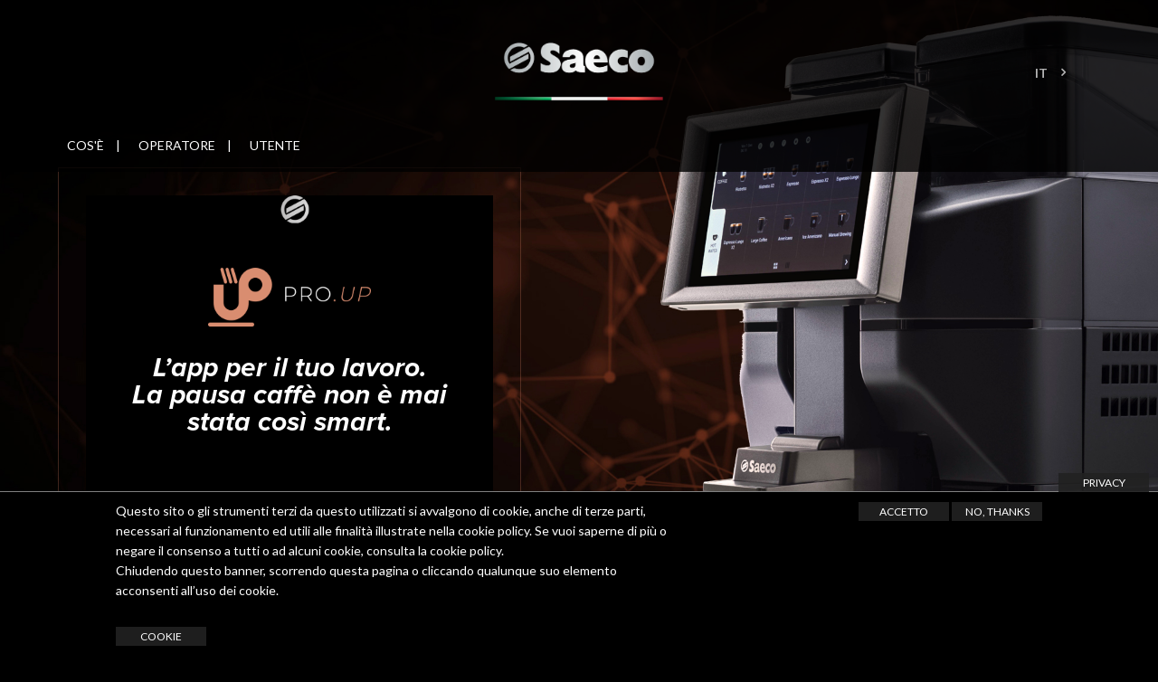

--- FILE ---
content_type: text/html; charset=UTF-8
request_url: https://www.saecoprofessional.com/pro-up
body_size: 9815
content:
<!DOCTYPE html>
<html lang="it" dir="ltr">
  <head>
    <meta charset="utf-8" />
<noscript><style>form.antibot * :not(.antibot-message) { display: none !important; }</style>
</noscript><link rel="canonical" href="https://www.saecoprofessional.com/pro-up" />
<meta name="Generator" content="Drupal 10 (https://www.drupal.org)" />
<meta name="MobileOptimized" content="width" />
<meta name="HandheldFriendly" content="true" />
<meta name="viewport" content="width=device-width, initial-scale=1.0" />
<link rel="alternate" hreflang="it" href="https://www.saecoprofessional.com/pro-up" />
<link rel="alternate" hreflang="en" href="https://www.saecoprofessional.com/en/pro-up" />
<link rel="alternate" hreflang="fr" href="https://www.saecoprofessional.com/fr/pro-up" />
<link rel="alternate" hreflang="es" href="https://www.saecoprofessional.com/es/pro-up" />
<link rel="alternate" hreflang="pt-pt" href="https://www.saecoprofessional.com/pt-pt/pro-up" />
<link rel="alternate" hreflang="de" href="https://www.saecoprofessional.com/de/pro-up" />
<script src="/sites/default/files/google_tag/saeco/google_tag.script.js?t6updq" defer></script>

    <title>Pro.Up | Saeco Professional</title>
    <link rel="stylesheet" media="all" href="/core/modules/system/css/components/fieldgroup.module.css?t6updq" />
<link rel="stylesheet" media="all" href="/core/modules/system/css/components/container-inline.module.css?t6updq" />
<link rel="stylesheet" media="all" href="/core/modules/system/css/components/clearfix.module.css?t6updq" />
<link rel="stylesheet" media="all" href="/core/modules/system/css/components/details.module.css?t6updq" />
<link rel="stylesheet" media="all" href="/core/modules/system/css/components/hidden.module.css?t6updq" />
<link rel="stylesheet" media="all" href="/core/modules/system/css/components/item-list.module.css?t6updq" />
<link rel="stylesheet" media="all" href="/core/modules/system/css/components/js.module.css?t6updq" />
<link rel="stylesheet" media="all" href="/core/modules/system/css/components/nowrap.module.css?t6updq" />
<link rel="stylesheet" media="all" href="/core/modules/system/css/components/position-container.module.css?t6updq" />
<link rel="stylesheet" media="all" href="/core/modules/system/css/components/reset-appearance.module.css?t6updq" />
<link rel="stylesheet" media="all" href="/core/modules/system/css/components/resize.module.css?t6updq" />
<link rel="stylesheet" media="all" href="/core/modules/system/css/components/system-status-counter.css?t6updq" />
<link rel="stylesheet" media="all" href="/core/modules/system/css/components/system-status-report-counters.css?t6updq" />
<link rel="stylesheet" media="all" href="/core/modules/system/css/components/system-status-report-general-info.css?t6updq" />
<link rel="stylesheet" media="all" href="/core/modules/system/css/components/tablesort.module.css?t6updq" />
<link rel="stylesheet" media="all" href="/core/misc/dropbutton/dropbutton.css?t6updq" />
<link rel="stylesheet" media="all" href="/modules/custom/nikadevs_cms/support/css/feedback.css?t6updq" />
<link rel="stylesheet" media="all" href="/modules/eu_cookie_compliance/css/eu_cookie_compliance.bare.css?t6updq" />
<link rel="stylesheet" media="all" href="/libraries/mmenu/dist/mmenu.css?t6updq" />
<link rel="stylesheet" media="all" href="/themes/custom/rhythm/css/bootstrap.min.css?t6updq" />
<link rel="stylesheet" media="all" href="/themes/custom/rhythm/css/style.css?t6updq" />
<link rel="stylesheet" media="all" href="/themes/custom/rhythm/css/style-responsive.css?t6updq" />
<link rel="stylesheet" media="all" href="/themes/custom/rhythm/css/animate.min.css?t6updq" />
<link rel="stylesheet" media="all" href="/themes/custom/rhythm/css/vertical-rhythm.min.css?t6updq" />
<link rel="stylesheet" media="all" href="/themes/custom/rhythm/css/owl.carousel.css?t6updq" />
<link rel="stylesheet" media="all" href="/themes/custom/rhythm/css/magnific-popup.css?t6updq" />
<link rel="stylesheet" media="all" href="/themes/custom/rhythm/css/YTPlayer.css?t6updq" />
<link rel="stylesheet" media="all" href="/themes/custom/rhythm/css/pizza.css?t6updq" />
<link rel="stylesheet" media="all" href="/themes/custom/rhythm/css/drupal.css?t6updq" />
<link rel="stylesheet" media="all" href="/themes/custom/saeco/css/custom.css?t6updq" />
<link rel="stylesheet" media="all" href="/themes/custom/saeco/css/box.css?t6updq" />
<link rel="stylesheet" media="all" href="https://fonts.googleapis.com/css2?family=Lato:ital,wght@0,100;0,300;0,400;0,700;0,900;1,100;1,300;1,400;1,700;1,900&amp;display=swap" />
<link rel="stylesheet" media="all" href="/themes/custom/saeco/css/cookies.css?t6updq" />
<link rel="stylesheet" media="all" href="/themes/custom/saeco/css/isotope.css?t6updq" />
<link rel="stylesheet" media="all" href="/themes/custom/saeco/js/shadowbox/shadowbox.css?t6updq" />

    
  </head>
  <body class="appear-animate">
        <a href="#main-content" class="visually-hidden focusable">
      Salta al contenuto principale
    </a>
        <noscript><iframe src="https://www.googletagmanager.com/ns.html?id=GTM-TL9275F" height="0" width="0" style="display:none;visibility:hidden"></iframe></noscript>
      <div class="dialog-off-canvas-main-canvas" data-off-canvas-main-canvas>
    
    
                              
            <div class="nd-region" style="">
    
                
      <div class="container-fluid">

        <div id="Header" class="row ">

          
            
                              <div id="header" class="col-md-12 " style="">
              
                  <div>
    <div id="block-saeco-toplogo" class="block block-block-content block-block-content55f050f0-bf60-4530-a4cc-677f216160fe mb-60">
  
    
      <div class="content">
                  <div class="field field--name-body field--type-text-with-summary field--label-hidden field__item"><div class="home-content"><div class=" home-text  box-top-site" style="padding-left: 0px; padding-right: 0px; padding-top: 0px; padding-bottom: 0px; margin-left: 0px; margin-right: 0px; margin-top: 0px; margin-bottom: 0px;">
<div class=" row top-site-row" style="padding-left: 0px; padding-right: 0px; margin-left: 0px; margin-right: 0px; margin-top: 0px; margin-bottom: 0px;">
<div class=" col-xs-12 col-sm-12 col-md-3 col-lg-3" style="padding-left: 0px; padding-right: 0px; padding-top: 0px; padding-bottom: 0px; margin-left: 0px; margin-right: 0px; margin-top: 0px; margin-bottom: 0px;">
</div>
<div class=" fadeIn col-xs-12 col-sm-12 col-md-6 col-lg-6 wow" style="padding-bottom: 0px; padding-left: 0px; padding-right: 0px; padding-top: 0px; margin-left: 0px; margin-right: 0px; margin-top: 0px; margin-bottom: 0px;">
<a class=" image-align text-align-center" align="center" href="/"><img style="width:200px;" src="/sites/default/files/logo%20saeco_0.png" alt title>
</a>
</div>
<div class=" col-xs-12 col-sm-12 col-md-3 col-lg-3 pi-text-center" style="padding-left: 0px; padding-right: 0px; padding-top: 0px; padding-bottom: 0px; margin-left: 0px; margin-right: 0px; margin-top: 0px; margin-bottom: 0px; text-align:center;">
<div class=" row pi-text-center" style="padding-left: 0px; padding-right: 0px; padding-top: 20px; padding-bottom: 0px; margin-left: 0px; margin-right: 0px; margin-top: 0px; margin-bottom: 0px; text-align:center;">
<div class=" col-xs-6 col-sm-6 col-md-6 col-lg-6 pi-text-center" style=" text-align:center;">
<div class=" row pi-text-center" style="padding-left: 0px; padding-right: 0px; padding-top: 0px; padding-bottom: 0px; text-align:center;">
<div class=" pi-text-center" style=" text-align:center;"><div id="block-cercatopright" class="block block-block-content block-block-content68573cb9-1709-4ccf-9474-be93a2f90b90 mb-60">
  
    
      <div class="content">
                  <div class="field field--name-body field--type-text-with-summary field--label-hidden field__item"><div class="search-block-form form block block-search block-search-form-block mb-60" data-drupal-selector="search-block-form" id="block-saeco-search" role="search">
  
    
      <div class="content">
      <form action="/search/site" method="get" id="search-block-form" accept-charset="UTF-8">
  <div class="search-wrap"><span class="search-button button-js animate" type="submit" title="Start Search"><i class="fa fa-search"></i></span><div class="form-group js-form-item form-item js-form-type-search form-item-keys js-form-item-keys form-no-label">
      <label for="edit-keys" class="visually-hidden">Search</label>
        <input title="Inserisci i termini da cercare." data-drupal-selector="edit-keys" class="input-md form-control round form-search" type="search" id="edit-keys" name="keys" value="" size="15" maxlength="128" />

        </div>
</div><div class="hidden form-actions js-form-wrapper form-wrapper" data-drupal-selector="edit-actions" id="edit-actions"><input data-drupal-selector="edit-submit" class="btn-medium btn btn-mod btn-round button js-form-submit form-submit" type="submit" id="edit-submit" value="Search" />
</div>

</form>

    </div>
  </div>

 </div>
      
    </div>
  </div>
</div>
</div>
</div>
<div class=" col-xs-6 col-sm-6 col-md-6 col-lg-6 pi-text-center" style="padding-left: 10px; text-align:center;">
<div class=" row pi-text-center" style="padding-left: 0px; padding-right: 0px; padding-top: 0px; padding-bottom: 0px; text-align:center;">
<div class=" menu-lingua pi-text-center" style="margin-left: 10px; text-align:center;"><div id="block-dropdownlanguage" class="block block-dropdown-language block-dropdown-languagelanguage-interface mb-60">
  
    
      <div class="content">
        <div class="dropbutton-wrapper" data-drupal-ajax-container><div class="dropbutton-widget"><ul class="dropdown-language-item dropbutton"><li><span class="language-link active-language">IT</span></li><li><a href="/en/pro-up" class="language-link" hreflang="en">EN</a></li><li><a href="/fr/pro-up" class="language-link" hreflang="fr">FR</a></li><li><a href="/es/pro-up" class="language-link" hreflang="es">ES</a></li><li><a href="/pt-pt/pro-up" class="language-link" hreflang="pt-pt">PT-PT</a></li><li><a href="/de/pro-up" class="language-link" hreflang="de">DE</a></li></ul></div></div>
    </div>
  </div>
</div>
</div>
</div>
</div>
</div>
</div>
</div></div>
 </div>
      
    </div>
  </div>
<div id="block-responsivemenumobileicon-2" class="responsive-menu-toggle-wrapper responsive-menu-toggle block block-responsive-menu block-responsive-menu-toggle mb-60">
  
    
      <div class="content">
      <a id="toggle-icon" class="toggle responsive-menu-toggle-icon" title="Menu" href="#off-canvas">
  <span class="icon"></span><span class="label">Menu</span>
</a>
    </div>
  </div>
<nav role="navigation" aria-labelledby="block-menuproup-menu" id="block-menuproup">
            
  <h2 class="visually-hidden" id="block-menuproup-menu">MENU PRO UP</h2>
  

        
              <li>
                        <a href = "/pro-up#cose" >COS&#039;È
          
          
        </a>
              </li>
          <li>
                        <a href = "/pro-up#coffe-and-style" >OPERATORE
          
          
        </a>
              </li>
          <li>
                        <a href = "/pro-up#utente" >UTENTE
          
          
        </a>
              </li>
      


  </nav>
<div id="block-saeco-content" class="block block-system block-system-main-block mb-60">
  
    
      <div class="content">
      <span>
  
      
    
                          
                 
    <style>
    
        .margin-macchina{
            margin-top: -60px;
        }
        
              
        
            .search-block-form{
            display: none;
            }
        
                 
    </style>
    
      
    
            
         
   <link rel="stylesheet" href="https://use.typekit.net/rkz1jdx.css">
   
   
        <div class="taxonomy-bg">
            
            <!-- On -->
            
            
                           
             <div id="video-0" class="div-top-taxonomy-video" style="background-color:;">        
                     
                     <div class="img-top-taxonomy-100" style="background-image: url('/sites/default/files/2022-12/magic_laterale_dx.jpg');"></div>
                    
                    
                    
                    <div class="home-content">
                    <div class="box-top-taxonomy">
                        
                       
                      
                        
                        <div class=" row text-white pi-text-center">
                            
                            
                           
                            
                            
                                <div class="outer-taxonomy">
                                <div class="middle-taxonomy">
                                <div class="inner-taxonomy">
                                    
                                    
                                    
                                    
                                    
                                    <div class="box-top-taxonomy-left proup-box" >
                                        
                                         
                                        
                                        
                                       
                                <div style="background-color:#000000;color: #ffffff;">
                            <span class="logo-top">            <div class="field field--name-field-logo-top field--type-image field--label-hidden field__item">  <img loading="lazy" src="/sites/default/files/2022-05/logomark_proup.png" width="247" height="199" alt="" />

</div>
      </span>
                                <p>            <div class="field field--name-field-titolo-top field--type-string-long field--label-hidden field__item">L’app per il tuo lavoro.<br />
La pausa caffè non è mai <br />
stata così smart.<br />
<br />
<br />
</div>
      </p>
                                <p></p>
                                <p></p>
                                   
                                        
                                <p style="padding-bottom:15px;"><a href="#coffe-and-style" class="bottom_scroll" style="color: #ffffff"><i style="color: #ffffff;border:1px solid #ffffff;" class=" fa fa-angle-down ico-circle-bottom-relative"></i></a></p>

                                    
                                     
                                         <div class="box-proup-box"></div>
                                        </div>
                                        
                                        
                                        
                                        
                                        
                        </div>    
                                    
                       
               
                                    
                                </div>
                                </div>

                                </div>
                            
                        
                    </div>
                        
                            
                        
                        
                </div> 
                        
                
                        
                        
                                    
                   
                </div>   
           
                 
            
                </div> 
            
             <div> 
            
            
                              
                  
                 
                                         <div class="home-content">
                                <div class="field field--name-field-box-1 field--type-text-long field--label-hidden field__item"><div class="home-content"><div class=" home-text" style="padding-left: 0px; padding-right: 0px; padding-top: 0px; padding-bottom: 0px; margin-left: 0px; margin-right: 0px; margin-top: 0px; margin-bottom: 0px;" id="coffe-and-style">
<div class=" row text-black" style="padding-top: 50px; padding-bottom: 50px; background-color: #ffffff;">
<div class=" col-xs-12 col-sm-12 col-md-12 col-lg-2">
</div>
<div class=" col-xs-12 col-sm-12 col-md-12 col-lg-3">
<h4 class=" align-left font-alt uppercase black fw-600 bottom_scroll">OPERATORE
</h4>
<div class=" title-proup pi-text-center" style="padding-top: 0px; margin-top: 0px; padding-bottom: 20px; text-align:left;"><p>L’app per il tuo lavoro,<br>semplicemente con i tuoi device.</p></div>
<div class=" pi-text-center" style="padding-top: 0px; margin-top: 0px; font-size:12px; padding-bottom: 20px; text-align:left;"><p>Pro.Up è uno strumento pratico e innovativo per la gestione online delle macchine per caffè Saeco che utilizzano l’applicazione Pro.Up.<br>&nbsp;</p><p>Grazie al portale dedicato, l’operatore potrà gestire e monitorare una serie illimitata di macchine per caffè connesse su più aree, per una gestione multiprofilo (operatore, tecnico, utente).<br>Dall’intuitiva interfaccia web l’operatore potrà controllare il proprio network e gestire crediti, allarmi, bevande, statistiche.</p><p>Pro.Up può essere utilizzata con smartphone sia dai tecnici, per attivare e configurare facilmente la macchina per caffè da remoto, sia da parte dell’utente con la selezione in app.</p></div>
<div class=" pi-text-center" style="margin-top: 60px; text-align:left;">
<div class="mb-10"><a class=" fadeIn btn btn-mod btn-gray-w btn-large btn-round wow" target="_blank" data-wow-delay="0.30s" href="https://www.saecoprofessional.com/sites/default/files/2024-07/brochure_pro-up_ita_2024.pdf">SCARICA LA BROCHURE OPERATORE</a></div>
</div>
</div>
<div class=" col-xs-12 col-sm-12 col-md-12 col-lg-5" style="margin-left: 0px; margin-right: 0px; margin-top: 0px; margin-bottom: 0px; padding-top: 35px;">
<span class=" image-align text-align-center" align="center"><img style src="/sites/default/files/Immagine%20desktop_0.png" alt title>
</span>
</div>
<div class=" col-xs-12 col-sm-12 col-md-12 col-lg-2">
</div>
</div>
<div class=" bg-cover row text-white" style="padding-top: 50px; padding-bottom: 50px; background-color: #000000; background-image: url(&quot;https://www.saecoprofessional.com/sites/default/files/immagine%202.jpg&quot;); background-position: right;min-height:400px;background-repeat: no-repeat; background-size: cover;">
<div class=" col-xs-12 col-sm-12 col-md-12 col-lg-2">
</div>
<div class=" col-xs-12 col-sm-12 col-md-12 col-lg-4" style="padding-top: 50px;">
<div class=" row" style="padding-bottom: 20px;">
<div class=" col-xs-1 col-sm-1 col-md-1 col-lg-1 pi-text-center" style="width:70px; text-align:left;">
<span class=" image-align text-align-left pi-text-center" align="left" style=" text-align:left;"><img style="width:40px;height:40px;" src="/sites/default/files/Icona%201.png" alt title>
</span>
</div>
<div class=" col-xs-10 col-sm-10 col-md-10 col-lg-10" style="padding-top: 8px;">
<div class=" pi-text-center" style="padding-top: 0px; margin-top: 0px; padding-bottom: 20px; text-align:left;"><p>Portale dedicato agli operatori</p></div>
</div>
</div>
<div class=" row" style="padding-bottom: 20px;">
<div class=" col-xs-1 col-sm-1 col-md-1 col-lg-1 pi-text-center" style="width:70px; text-align:left;">
<span class=" image-align text-align-left pi-text-center" align="left" style=" text-align:left;"><img style="width:40px;height:40px;" src="/sites/default/files/icona2.png" alt title>
</span>
</div>
<div class=" col-xs-10 col-sm-10 col-md-10 col-lg-10" style="padding-top: 8px;">
<div class=" pi-text-center" style="padding-top: 0px; margin-top: 0px; padding-bottom: 20px; text-align:left;"><p>Funziona con Bluetooth</p></div>
</div>
</div>
<div class=" row" style="padding-bottom: 20px;">
<div class=" col-xs-1 col-sm-1 col-md-1 col-lg-1 pi-text-center" style="width:70px; text-align:left;">
<span class=" image-align text-align-left pi-text-center" align="left" style=" text-align:left;"><img style="width:40px;height:40px;" src="/sites/default/files/icona3.png" alt title>
</span>
</div>
<div class=" col-xs-10 col-sm-10 col-md-10 col-lg-10" style="padding-top: 8px;">
<div class=" pi-text-center" style="padding-top: 0px; margin-top: 0px; padding-bottom: 20px; text-align:left;"><p>Gestione multi-area e multi-profilo</p></div>
</div>
</div>
</div>
<div class=" col-xs-12 col-sm-12 col-md-12 col-lg-4" style="margin-left: 0px; margin-right: 0px; margin-top: 0px; margin-bottom: 0px;">
</div>
<div class=" col-xs-12 col-sm-12 col-md-12 col-lg-2">
</div>
</div>
</div></div>
 </div>
      
                </div> 
                                                     
                                  <div class="bg-video">
                    <div class="container spaziatore-padding-top spaziatore-padding-bottom">
                        <div id="video">
                            <iframe id="video-iframe" width="100%" height="600" src="https://www.youtube.com/embed/ZPmKHiyc5n4?showinfo=0&autohide=1&hd=1&rel=0&enablejsapi=1&mute=1" allow="autoplay; encrypted-media" frameborder="0" allowfullscreen></iframe>
                        </div> 
                    </div>
                </div>
                     
                      
                     
                                                  
            
                        
                            <div class="home-content">
                                <div class="field field--name-field-box-2 field--type-text-long field--label-hidden field__item"><div class="home-content"><div class=" home-text" style="padding-left: 0px; padding-right: 0px; padding-top: 0px; padding-bottom: 0px; margin-left: 0px; margin-right: 0px; margin-top: 0px; margin-bottom: 0px;" id="utente">
<div class=" row text-black" style="padding-top: 50px; padding-bottom: 50px; background-color: #ffffff;">
<div class=" col-xs-12 col-sm-12 col-md-12 col-lg-2">
</div>
<div class=" col-xs-12 col-sm-12 col-md-12 col-lg-3" style="padding-right: 40px; padding-bottom: 40px;">
<h4 class=" align-left font-alt uppercase black fw-600 bottom_scroll">UTENTE
</h4>
<div class=" title-proup pi-text-center" style="padding-top: 0px; margin-top: 0px; padding-bottom: 20px; text-align:left;"><p>Con Pro.Up puoi gestire dal tuo smartphone i tuoi crediti e l’erogazione delle tue bevande preferite.</p></div>
<div class=" pi-text-center" style="padding-top: 0px; margin-top: 0px; font-size:12px; padding-bottom: 20px; text-align:left;"><p>Il futuro della pausa caffè è già adesso: utilizzerai la connettività Bluetooth per connetterti alla macchina per caffè tramite l’app mobile Pro.Up.</p><p><br>Con Pro.Up puoi gestire direttamente dal tuo smartphone l’erogazione della tua bevanda preferita, per un’esperienza interamente touchless.</p></div>
<div class=" pi-text-center" style="margin-top: 30px; text-align:left;">
<div class="mb-10"><a class=" fadeIn btn btn-mod btn-gray-w btn-large btn-round wow pi-text-center" target="_blank" data-wow-delay="0.30s" href="https://www.saecoprofessional.com/sites/default/files/2024-07/brochure_pro-up_ita_2024.pdf" style=" text-align:left;">SCARICA LA BROCHURE UTENTE</a></div>
</div>
<div class=" pi-text-center" style="margin-top: 30px; text-align:left;">
<div class="mb-10"><a class=" fadeIn btn btn-mod btn-gray-w btn-large btn-round wow pi-text-center" target="_blank" data-wow-delay="0.30s" href="https://www.saecoprofessional.com/sites/default/files/2023-10/Flyer%20ProUp%20ITA.pdf" style=" text-align:left;">SCARICA IL FLYER UTENTE</a></div>
</div>
</div>
<div class=" col-xs-12 col-sm-12 col-md-12 col-lg-5" style="margin-left: 0px; margin-right: 0px; margin-top: 0px; margin-bottom: 0px;">
<span class=" image-align text-align-center" align="center"><img style src="/sites/default/files/Immagine%203_0.png" alt title>
</span>
</div>
<div class=" col-xs-12 col-sm-12 col-md-12 col-lg-2">
</div>
</div>
<div class=" row text-white" style="padding-top: 50px; padding-bottom: 50px; background-color: #000000;">
<div class=" col-xs-12 col-sm-12 col-md-12 col-lg-2">
</div>
<div class=" col-xs-12 col-sm-12 col-md-12 col-lg-4" style="padding-top: 20px;">
<div class=" title-proup pi-text-center" style="padding-top: 0px; margin-top: 0px; padding-bottom: 20px; text-align:left;"><p>Bastano pochi tap:</p></div>
<div class=" row" style="padding-bottom: 20px; padding-top: 20px;">
<div class=" col-xs-1 col-sm-1 col-md-1 col-lg-1 col-xs-2 col-sm-2 col-md-2 col-lg-2 pi-text-center" style="width:70px; text-align:left;">
<span class=" image-align text-align-left pi-text-center" align="left" style=" text-align:left;"><img style="width:40px;height:40px;" src="/sites/default/files/icona4.png" alt title>
</span>
</div>
<div class=" col-xs-10 col-sm-10 col-md-10 col-lg-10" style="padding-top: 8px;">
<div class=" pi-text-center" style="padding-top: 0px; margin-top: 0px; padding-bottom: 20px; text-align:left;"><p>Scarica l’app da App Store® o Google Play®</p></div>
</div>
</div>
<div class=" row" style="padding-bottom: 20px;">
<div class=" col-xs-1 col-sm-1 col-md-1 col-lg-1 pi-text-center" style="width:70px; text-align:left;">
<span class=" image-align text-align-left pi-text-center" align="left" style=" text-align:left;"><img style="width:40px;height:40px;" src="/sites/default/files/icona5.png" alt title>
</span>
</div>
<div class=" col-xs-10 col-sm-10 col-md-10 col-lg-10" style="padding-top: 8px;">
<div class=" pi-text-center" style="padding-top: 0px; margin-top: 0px; padding-bottom: 20px; text-align:left;"><p>Connettiti tramite Bluetooth alle macchine Saeco predisposte</p></div>
</div>
</div>
<div class=" row" style="padding-bottom: 20px;">
<div class=" col-xs-1 col-sm-1 col-md-1 col-lg-1 pi-text-center" style="width:70px; text-align:left;">
<span class=" image-align text-align-left pi-text-center" align="left" style=" text-align:left;"><img style="width:40px;height:40px;" src="/sites/default/files/icona6.png" alt title>
</span>
</div>
<div class=" col-xs-10 col-sm-10 col-md-10 col-lg-10" style="padding-top: 8px;">
<div class=" pi-text-center" style="padding-top: 0px; margin-top: 0px; padding-bottom: 20px; text-align:left;"><p>Gestisci i tuoi crediti</p></div>
</div>
</div>
<div class=" row" style="padding-bottom: 20px;">
<div class=" col-xs-1 col-sm-1 col-md-1 col-lg-1 pi-text-center" style="width:70px; text-align:left;">
<span class=" image-align text-align-left pi-text-center" align="left" style=" text-align:left;"><img style="width:40px;height:40px;" src="/sites/default/files/icona7.png" alt title>
</span>
</div>
<div class=" col-xs-10 col-sm-10 col-md-10 col-lg-10" style="padding-top: 8px;">
<div class=" pi-text-center" style="padding-top: 0px; margin-top: 0px; padding-bottom: 20px; text-align:left;"><p>Seleziona la tua bevanda direttamente dallo smartphone</p></div>
</div>
</div>
</div>
<div class=" col-xs-12 col-sm-12 col-md-12 col-lg-2" style="margin-left: 0px; margin-right: 0px; margin-top: 0px; margin-bottom: 0px;">
<span class=" image-align text-align-center" align="center"><img style src="/sites/default/files/Magic.png" alt title>
</span>
</div>
<div class=" col-xs-12 col-sm-12 col-md-12 col-lg-4">
</div>
</div>
<div class=" row text-black" style="background-color: #ffffff; min-height:400px;">
<div class=" bg-cover col-xs-12 col-sm-12 col-md-12 col-lg-6" style="background-image: url(&quot;https://www.saecoprofessional.com/sites/default/files/immagine%204_0.jpg&quot;); background-position: right;min-height:400px;background-repeat: no-repeat; background-size: cover;">
</div>
<div class=" col-xs-12 col-sm-12 col-md-12 col-lg-3 pi-text-center" style="padding-left: 50px; padding-top: 80px; padding-bottom: 80px; text-align:left;">
<div class=" title-proup" style="padding-bottom: 30px;"><p>Innovativa, sicura e facile da usare.</p></div>
<p>Grazie all’app, scaricabile gratuitamente da App Store® e Google Play®, o dal QR code presente sulla macchina per caffè, l’utente potrà gestire direttamente dal proprio smartphone le richieste di credito e le erogazioni di bevande dalla macchina in modo semplice e intuitivo, per un’esperienza interamente touchless grazie alla connessione Bluetooth.</p><p>&nbsp;</p><p>Saeco Pro.Up è disponibile su Magic e Royal.</p>
<div class=" pi-text-center" style="margin-top: 30px; text-align:left;">
<div class="mb-10"><a class=" fadeIn btn btn-mod btn-gray-w btn-large btn-round wow pi-text-center" target="_blank" data-wow-delay="0.30s" href="https://www.youtube.com/watch?v=jgvKX-KmYKE" style=" text-align:left;">GUARDA IL VIDEO TUTORIAL</a></div>
</div>
</div>
</div>
<div class=" bg-cover row text-white" style="background-color: #000000; background-image: url(&quot;https://www.saecoprofessional.com/sites/default/files/Sfondo%20erogazione.jpg&quot;); background-repeat: no-repeat; background-size: cover;background-position: center;">
<div class=" col-xs-12 col-sm-12 col-md-12 col-lg-12 pi-text-center" style=" text-align:center;">
<span class=" image-align text-align-center" align="center" style="padding-top: 50px;"><img style src="/sites/default/files/Erogazione%20tazzina_1591749151.png" alt title>
</span>
</div>
</div>
<div class=" row text-white" style="background-color: #000000; background-repeat: no-repeat; background-size: cover;background-position: center;">
<div class=" col-xs-12 col-sm-12 col-md-12 col-lg-3 pi-text-center" style=" text-align:center;">
</div>
<div class=" col-xs-12 col-sm-12 col-md-12 col-lg-3 pi-text-center" style="padding-top: 30px; padding-bottom: 30px; text-align:center;">
<div class=" pi-text-center" style="padding-left: 15px; text-align:left;"><p>Scarica l'app da:</p></div>
<div class=" row">
<div class=" col-lg-6">
<a class=" image-align text-align-left" align="left" style="padding-top: 50px;" href="https://apps.apple.com/it/app/saeco-pro-up/id1575377418"><img style src="/sites/default/files/AppStore.png" alt title>
</a>
</div>
<div class=" col-lg-6">
<a class=" image-align text-align-center" align="center" style="padding-top: 50px;" href="https://play.google.com/store/apps/details?id=com.evocagroup.saeco_pro_app&amp;gl=IT"><img style src="/sites/default/files/Google%20Play.png" alt title>
</a>
</div>
</div>
</div>
<div class=" col-xs-12 col-sm-12 col-md-12 col-lg-2 pi-text-center" style="padding-top: 30px; padding-bottom: 30px; text-align:center;">
<div class=" pi-text-center" style="padding-left: 15px; text-align:left;"><p>O usando questo QR code:</p></div>
<div class=" row">
<div class=" col-lg-12 pi-text-center" style=" text-align:left;">
<span class=" image-align text-align-left" align="left" style="padding-top: 50px;"><img style src="/sites/default/files/qr-code.jpg" alt title>
</span>
</div>
</div>
</div>
<div class=" col-xs-12 col-sm-12 col-md-12 col-lg-2 pi-text-center" style="padding-top: 30px; padding-bottom: 30px; text-align:center;">
<div class=" pi-text-center" style="padding-bottom: 0px; margin-bottom: 0px; text-align:center;"><p>Powered by</p></div>
<div class=" row" style="padding-bottom: 30px; padding-top: -10px;">
<div class=" col-lg-12">
<span class=" image-align text-align-center" align="center" style="padding-top: 50px;"><img style src="/sites/default/files/Newis.png" alt title>
</span>
</div>
</div>
</div>
<div class=" col-xs-12 col-sm-12 col-md-12 col-lg-2 pi-text-center" style="padding-top: 30px; padding-bottom: 30px; text-align:center;">
</div>
</div>
</div></div>
 </div>
      
                </div> 
                         
                        
                                                  
        </div> 
            
          
                 
        </div>    
                   
    
           
          
            
            
            <div id="bottom"></div>
            
                     
            
            <div class="home-content bg-modelli">
               <div class="container">            <div class="field field--name-body field--type-text-with-summary field--label-hidden field__item"><div class=" fadeIn wow"></div>
</div>
      </div>   
                                         <div>
                            <a href="/sites/default/files/2024-07/brochure_pro-up_ita_2024.pdf" target="_blank" class="btn btn-mod  btn-large btn-round button-block spaziatore-top">BROCHURE DOWNLOAD ></a>
                        </div>     
                                
                                
                
                
                
                 
                
            </div>  
            
            
           
            
            
                           
            
            
     
            
            
   
    
    </span>

    </div>
  </div>

  </div>


                              </div>
              
            
          
            
          
            
          
            
          
            
          
            
          
            
          
        </div>

      </div>

            </div>
    

                              
            <div class="nd-region" style="">
    
                
      <div class="container">

        <div id="Content" class="row ">

          
            
          
            
          
            
                              <div id="content" class="col-md-12 " style="">
              
                  <div>
    <div data-drupal-messages-fallback class="hidden"></div>

  </div>


                              </div>
              
            
          
            
          
            
          
            
          
            
          
        </div>

      </div>

            </div>
    

                              
            <div class="nd-region" style="">
    
                
      <div class="container-fluid">

        <div id="Content-Full-Width" class="row ">

          
            
          
            
          
            
          
            
          
            
          
            
          
            
          
        </div>

      </div>

            </div>
    

                              
            <div class="nd-region" style="">
    
                
      <div class="container-fluid">

        <div id="Footer" class="row ">

          
            
          
            
          
            
          
            
          
            
          
            
          
            
                              <div id="footer" class="col-md-12 " style="">
              
                  <div>
    <div id="block-footersite" class="block block-block-content block-block-content1dadca5e-760e-4803-a6df-12375ca2b16b mb-60">
  
    
      <div class="content">
                  <div class="field field--name-body field--type-text-with-summary field--label-hidden field__item"><div class=" footer-border">
<div class=" container" style="padding-bottom: 20px;">
<div class=" row pi-text-center" style=" text-align:center;">
<div class=" pi-text-center" style="padding-top: 20px; padding-bottom: 20px; text-align:center;">
<div id="block-iscrizionenewsletter" class="block block-block-content block-block-contente8ea1f8c-3dc5-45ff-96ee-6a390a681a3c mb-60">
  
    
      <div class="content">
                  <div class="field field--name-body field--type-text-with-summary field--label-hidden field__item"><div class="button-subscribe-newsletter">
<div class="button-subscribe-newsletter-center">
<div class="button-subscribe-newsletter-title"><a href="/newsletter">ISCRIVITI ALLA NEWSLETTER</a></div>

<div class="button-subscribe-newsletter-text"><a href="/newsletter">Rimani aggiornato su tutte le novità Saeco Professional</a></div>
</div>
</div>
</div>
      
    </div>
  </div>

</div>
</div>
</div>
</div>
<div class=" footer-border">
<div class=" container" style="padding-bottom: 20px;">
<div class=" row">
<div class=" col-xs-12 col-sm-4 col-md-4 col-lg-4">
<div class=" text footer-saeco-coffee-spa"><h5 class="uppercase">EVOCA S.P.A. - P. I. 05035600963</h5></div>
<div class=" menu-list footer-menu-box-left"><nav role="navigation" aria-labelledby="block-menufooter1-menu" id="block-menufooter1">
            
  <h2 class="visually-hidden" id="block-menufooter1-menu">Menu Footer 1 - eng</h2>
  

        
              <li>
                        <a href = "/termini-e-condizioni" >Termini e condizioni
          
          
        </a>
              </li>
          <li>
                        <a href = "/privacy" >Informativa privacy
          
          
        </a>
              </li>
          <li>
                        <a href = "/cookie" >Cookie policy
          
          
        </a>
              </li>
      


  </nav>
</div>
</div>
<div class=" col-xs-12 col-sm-4 col-md-4 col-lg-4 logo-footer">
<a class=" image-align text-align-center margin-top-60-desktop" align="center" href="/"><img style src="/sites/default/files/logo-saeco_0.png" alt title>
</a>
</div>
<div class=" col-xs-12 col-sm-4 col-md-4 col-lg-4 pi-text-center" style=" text-align:left;">
<div class=" text hidden-mobile" style="margin-left: 100px;"><h5 class="uppercase">&nbsp;</h5></div>
<div class=" menu-list footer-menu-box-right"><nav role="navigation" aria-labelledby="block-footermenu2-menu" id="block-footermenu2">
            
  <h2 class="visually-hidden" id="block-footermenu2-menu">Footer Menu 2</h2>
  

        
              <li>
                        <a href = "/coffee-machines" >COFFEE MACHINES
          
          
        </a>
              </li>
          <li>
                        <a href = "/pro-up" >APP
          
          
        </a>
              </li>
          <li>
                        <a href = "https://www.saecoprofessional.com/accessoires" >ACCESSORI
          
          
        </a>
              </li>
          <li>
                        <a href = "/maintenance-service" >MAINTENANCE &amp; SERVICE
          
          
        </a>
              </li>
      


  </nav>
</div>
</div>
</div>
<div class=" row" style="padding-bottom: 20px;">
<div class=" col-xs-12 col-sm-4 col-md-4 col-lg-4 align-left-desktop">
<div class=" margin-top-30-desktop"><a href="https://www.evocagroup.com/" target="_blank">www.evocagroup.com</a></div>
</div>
<div class=" col-xs-12 col-sm-4 col-md-4 col-lg-4">
<div class=" pi-text-center" style="margin-top: 30px; text-align:center;"><div id="block-social" class="block block-block-content block-block-content24679662-fc8e-4daa-91f0-ef6c9bbab9d5 mb-60">
  
    
      <div class="content">
                  <div class="field field--name-body field--type-text-with-summary field--label-hidden field__item"><p><a href="https://linkedin.com/company/saecoprofessional" target="_blank">Linkedin</a> | <a href="https://www.instagram.com/saecoprofessional/" target="_blank">Instagram</a> | <a href="https://www.facebook.com/SaecoProfessional/" target="_blank">Facebook</a> | <a href="https://www.youtube.com/channel/UC4ic64LYUSdmZM9z8DOF3wA" target="_blank">YouTube</a></p>
</div>
      
    </div>
  </div>
</div>
</div>
<div class=" col-xs-12 col-sm-4 col-md-4 col-lg-4 pi-text-center" style=" text-align:left;">
<div class=" margin-top-30-desktop pi-text-center" style=" text-align:right;"><a href="https://store.evocagroup.com/it/" target="_blank">Area Riservata</a></div>
</div>
</div>
</div>
</div>
 </div>
      
    </div>
  </div>

  </div>


                              </div>
              
            
          
        </div>

      </div>

            </div>
    



<div class="local-scroll">
  <a href="#top" class="link-to-top"><i class="fa fa-caret-up"></i></a>
</div>
  </div>

    <script src="//maps.googleapis.com/maps/api/js?key=" type="text/javascript"></script>
    <div class="off-canvas-wrapper"><div id="off-canvas">
              <ul>
                    <li class="menu-item--_d5b4f20-aeb8-43e1-a9eb-fdc31224eb10 menu-name--menu-mobile">
        <a href="/chi-siamo" data-drupal-link-system-path="node/2">About Saeco Professional</a>
              </li>
                <li class="menu-item--b61e8149-c464-4f5b-8a4e-3b5659c265bd menu-name--menu-mobile menu-item--active-trail">
        <span>Prodotti</span>
                                <ul>
                    <li class="menu-item--c9849b27-3d43-4edf-949b-eb6342b391ee menu-name--menu-mobile">
        <a href="/coffee-machines" data-drupal-link-system-path="taxonomy/term/1">COFFEE MACHINES</a>
                                <ul>
                    <li class="menu-item--a3e66291-61d2-49dd-bc4c-6989df8c4e2e menu-name--menu-mobile">
        <a href="/coffee-machines/bean-to-cup" data-drupal-link-system-path="taxonomy/term/5">Bean to cup</a>
                                <ul>
                    <li class="menu-item--d7c6356f-95ff-41b1-869a-c0a80a4c4018 menu-name--menu-mobile">
        <a href="/coffee-machines/bean-to-cup/royal" data-drupal-link-system-path="taxonomy/term/7">Royal</a>
              </li>
                <li class="menu-item--_c8f4b5b-2c5e-4d8e-82f3-00847cf9fed9 menu-name--menu-mobile">
        <a href="/coffee-machines/bean-to-cup/iperautomatica-premium" data-drupal-link-system-path="taxonomy/term/9"> Iperautomatica Premium</a>
              </li>
                <li class="menu-item--c1d2af7a-f9b0-436e-beed-b6f3b14b206f menu-name--menu-mobile">
        <a href="/coffee-machines/bean-to-cup/phedra-evo" data-drupal-link-system-path="taxonomy/term/10"> Phedra Evo</a>
              </li>
                <li class="menu-item--_092ad16-3553-4096-8343-3811957c02af menu-name--menu-mobile">
        <a href="/coffee-machines/bean-to-cup/se50" data-drupal-link-system-path="node/58">SE50</a>
              </li>
        </ul>
  
              </li>
                <li class="menu-item--_0865ec7-cda5-4289-a0ae-0afa5ac40097 menu-name--menu-mobile">
        <a href="/coffee-machines/capsule-pod-machines" data-drupal-link-system-path="taxonomy/term/6">Capsule/Pod Machines</a>
                                <ul>
                    <li class="menu-item--_f4c4dec-9f83-40ee-8420-7e3e583366cf menu-name--menu-mobile">
        <a href="/coffee-machines/capsule-pod-machines/area" data-drupal-link-system-path="taxonomy/term/14">Area</a>
              </li>
        </ul>
  
              </li>
        </ul>
  
              </li>
                <li class="menu-item--_2ccf3a1-eaa1-4f92-b36d-7d39709efaf1 menu-name--menu-mobile">
        <a href="/vending-machines">VENDING MACHINES</a>
                                <ul>
                    <li class="menu-item--d4173cce-fc52-42f1-8714-d081d53f338c menu-name--menu-mobile">
        <a href="/vending-machines/oasi">Oasi</a>
              </li>
                <li class="menu-item--_377c987-cba2-408a-a0a6-db09a707f9ae menu-name--menu-mobile">
        <a href="/vending-machines/artico">Artico</a>
              </li>
        </ul>
  
              </li>
                <li class="menu-item--_65630a0-19cd-4aed-a12e-3731c692f865 menu-name--menu-mobile menu-item--active-trail">
        <a href="/software">SOFTWARE</a>
                                <ul>
                    <li class="menu-item--_6e70733-f7c1-470c-9402-e2bc6871ac85 menu-name--menu-mobile menu-item--active-trail">
        <a href="/pro-up" data-drupal-link-system-path="taxonomy/term/34" class="is-active" aria-current="page">Pro.Up</a>
              </li>
        </ul>
  
              </li>
                <li class="menu-item--_aa661ca-2cc9-47ab-a991-86980ff4cfd1 menu-name--menu-mobile">
        <a href="/accessories">ACCESSORIES</a>
              </li>
                <li class="menu-item--_11da063-1e8b-459e-b339-f40b62d57b1d menu-name--menu-mobile">
        <a href="/maintenance-service" data-drupal-link-system-path="taxonomy/term/4">MAINTENANCE &amp; SERVICE</a>
              </li>
        </ul>
  
              </li>
                <li class="menu-item--_f76faf9-02e4-4b35-88be-df17414a4698 menu-name--menu-mobile">
        <a href="/news" data-drupal-link-system-path="node/57">News</a>
              </li>
                <li class="menu-item--_1124215-3777-4163-939b-973c442eb56b menu-name--menu-mobile">
        <a href="/contatti" data-drupal-link-system-path="node/3">Contatti</a>
              </li>
        </ul>
  

</div></div>
    <script type="application/json" data-drupal-selector="drupal-settings-json">{"path":{"baseUrl":"\/","pathPrefix":"","currentPath":"taxonomy\/term\/34","currentPathIsAdmin":false,"isFront":false,"currentLanguage":"it"},"pluralDelimiter":"\u0003","suppressDeprecationErrors":true,"responsive_menu":{"position":"left","theme":"theme-dark","pagedim":"pagedim","modifyViewport":false,"use_bootstrap":false,"breakpoint":"(min-width: 960px)","drag":false,"pageWrapper":false},"eu_cookie_compliance":{"cookie_policy_version":"1.0.0","popup_enabled":true,"popup_agreed_enabled":false,"popup_hide_agreed":false,"popup_clicking_confirmation":false,"popup_scrolling_confirmation":false,"popup_html_info":"\u003Cbutton type=\u0022button\u0022 class=\u0022eu-cookie-withdraw-tab\u0022\u003EPrivacy\u003C\/button\u003E\n\u003Cdiv aria-labelledby=\u0022popup-text\u0022  class=\u0022eu-cookie-compliance-banner eu-cookie-compliance-banner-info eu-cookie-compliance-banner--opt-in\u0022\u003E\n  \u003Cdiv class=\u0022popup-content info eu-cookie-compliance-content\u0022\u003E\n        \u003Cdiv id=\u0022popup-text\u0022 class=\u0022eu-cookie-compliance-message\u0022 role=\u0022document\u0022\u003E\n      \u003Cp\u003EQuesto sito o gli strumenti terzi da questo utilizzati si avvalgono di cookie, anche di terze parti, necessari al funzionamento ed utili alle finalit\u00e0 illustrate nella cookie policy. Se vuoi saperne di pi\u00f9 o negare il consenso a tutti o ad alcuni cookie, consulta la\u0026nbsp;\u003Ca href=\u0022https:\/\/saecoprofessional.com\/cookie\u0022\u003Ecookie policy\u003C\/a\u003E.\u0026nbsp;\u003Cbr \/\u003EChiudendo questo banner, scorrendo questa pagina o cliccando qualunque suo elemento acconsenti all\u2019uso dei cookie.\u003C\/p\u003E\n              \u003Cbutton type=\u0022button\u0022 class=\u0022find-more-button eu-cookie-compliance-more-button\u0022\u003Ecookie\u003C\/button\u003E\n          \u003C\/div\u003E\n\n    \n    \u003Cdiv id=\u0022popup-buttons\u0022 class=\u0022eu-cookie-compliance-buttons\u0022\u003E\n            \u003Cbutton type=\u0022button\u0022 class=\u0022agree-button eu-cookie-compliance-secondary-button\u0022\u003EAccetto\u003C\/button\u003E\n              \u003Cbutton type=\u0022button\u0022 class=\u0022decline-button eu-cookie-compliance-default-button\u0022\u003ENo, thanks\u003C\/button\u003E\n          \u003C\/div\u003E\n  \u003C\/div\u003E\n\u003C\/div\u003E","use_mobile_message":false,"mobile_popup_html_info":"\u003Cbutton type=\u0022button\u0022 class=\u0022eu-cookie-withdraw-tab\u0022\u003EPrivacy\u003C\/button\u003E\n\u003Cdiv aria-labelledby=\u0022popup-text\u0022  class=\u0022eu-cookie-compliance-banner eu-cookie-compliance-banner-info eu-cookie-compliance-banner--opt-in\u0022\u003E\n  \u003Cdiv class=\u0022popup-content info eu-cookie-compliance-content\u0022\u003E\n        \u003Cdiv id=\u0022popup-text\u0022 class=\u0022eu-cookie-compliance-message\u0022 role=\u0022document\u0022\u003E\n      \n              \u003Cbutton type=\u0022button\u0022 class=\u0022find-more-button eu-cookie-compliance-more-button\u0022\u003Ecookie\u003C\/button\u003E\n          \u003C\/div\u003E\n\n    \n    \u003Cdiv id=\u0022popup-buttons\u0022 class=\u0022eu-cookie-compliance-buttons\u0022\u003E\n            \u003Cbutton type=\u0022button\u0022 class=\u0022agree-button eu-cookie-compliance-secondary-button\u0022\u003EAccetto\u003C\/button\u003E\n              \u003Cbutton type=\u0022button\u0022 class=\u0022decline-button eu-cookie-compliance-default-button\u0022\u003ENo, thanks\u003C\/button\u003E\n          \u003C\/div\u003E\n  \u003C\/div\u003E\n\u003C\/div\u003E","mobile_breakpoint":768,"popup_html_agreed":false,"popup_use_bare_css":true,"popup_height":"auto","popup_width":"100%","popup_delay":30,"popup_link":"\/privacy","popup_link_new_window":true,"popup_position":false,"fixed_top_position":false,"popup_language":"it","store_consent":true,"better_support_for_screen_readers":false,"cookie_name":"cookie","reload_page":true,"domain":"","domain_all_sites":false,"popup_eu_only":false,"popup_eu_only_js":false,"cookie_lifetime":100,"cookie_session":0,"set_cookie_session_zero_on_disagree":1,"disagree_do_not_show_popup":false,"method":"opt_in","automatic_cookies_removal":false,"allowed_cookies":"","withdraw_markup":"\u003Cbutton type=\u0022button\u0022 class=\u0022eu-cookie-withdraw-tab\u0022\u003EPrivacy\u003C\/button\u003E\n\u003Cdiv aria-labelledby=\u0022popup-text\u0022 class=\u0022eu-cookie-withdraw-banner\u0022\u003E\n  \u003Cdiv class=\u0022popup-content info eu-cookie-compliance-content\u0022\u003E\n    \u003Cdiv id=\u0022popup-text\u0022 class=\u0022eu-cookie-compliance-message\u0022 role=\u0022document\u0022\u003E\n      \u003Cp\u003EQuesto sito o gli strumenti terzi da questo utilizzati si avvalgono di cookie, anche di terze parti, necessari al funzionamento ed utili alle finalit\u00e0 illustrate nella cookie policy. Se vuoi saperne di pi\u00f9 o negare il consenso a tutti o ad alcuni cookie, consulta la\u0026nbsp;\u003Ca href=\u0022https:\/\/saecoprofessional.com\/cookie\u0022\u003Ecookie policy\u003C\/a\u003E.\u0026nbsp;\u003Cbr \/\u003EChiudendo questo banner, scorrendo questa pagina o cliccando qualunque suo elemento acconsenti all\u2019uso dei cookie.\u003C\/p\u003E\n    \u003C\/div\u003E\n    \u003Cdiv id=\u0022popup-buttons\u0022 class=\u0022eu-cookie-compliance-buttons\u0022\u003E\n      \u003Cbutton type=\u0022button\u0022 class=\u0022eu-cookie-withdraw-button \u0022\u003EAnnulla consenso\u003C\/button\u003E\n    \u003C\/div\u003E\n  \u003C\/div\u003E\n\u003C\/div\u003E","withdraw_enabled":true,"reload_options":0,"reload_routes_list":"","withdraw_button_on_info_popup":false,"cookie_categories":[],"cookie_categories_details":[],"enable_save_preferences_button":true,"cookie_value_disagreed":"0","cookie_value_agreed_show_thank_you":"1","cookie_value_agreed":"2","containing_element":"body","settings_tab_enabled":true,"olivero_primary_button_classes":"","olivero_secondary_button_classes":"","close_button_action":"close_banner","open_by_default":true,"modules_allow_popup":true,"hide_the_banner":false,"geoip_match":true,"unverified_scripts":["\/"]},"base_path":"\/","theme_path":"themes\/custom\/saeco","ajaxTrustedUrl":{"\/search\/site":true},"user":{"uid":0,"permissionsHash":"fda1ddcd80bd635a9b2c740796265c390df943cda36479b7c80c07e26c7504ea"}}</script>
<script src="/core/assets/vendor/jquery/jquery.min.js?v=3.7.1"></script>
<script src="/core/assets/vendor/once/once.min.js?v=1.0.1"></script>
<script src="/sites/default/files/languages/it_2rGMuim4GGsoOuLacy8ctxXSh6q71xlwXwLVA6f4l44.js?t6updq"></script>
<script src="/core/misc/drupalSettingsLoader.js?v=10.5.4"></script>
<script src="/core/misc/drupal.js?v=10.5.4"></script>
<script src="/core/misc/drupal.init.js?v=10.5.4"></script>
<script src="/core/misc/dropbutton/dropbutton.js?v=10.5.4"></script>
<script src="/modules/eu_cookie_compliance/js/eu_cookie_compliance.min.js?t6updq"></script>
<script src="/modules/custom/nikadevs_cms/support/js/html2canvas.js?t6updq"></script>
<script src="/modules/custom/nikadevs_cms/support/js/feedback.js?t6updq"></script>
<script src="/libraries/mmenu/dist/mmenu.js?v=10.5.4"></script>
<script src="/modules/responsive_menu/js/responsive_menu.config.js?v=10.5.4"></script>
<script src="/themes/custom/rhythm/js/jquery.easing.1.3.js?v=1.1"></script>
<script src="/themes/custom/rhythm/js/bootstrap.min.js?v=1.1"></script>
<script src="/themes/custom/rhythm/js/SmoothScroll.js?v=1.1"></script>
<script src="/themes/custom/rhythm/js/jquery.scrollTo.min.js?v=1.1"></script>
<script src="/themes/custom/rhythm/js/jquery.localScroll.min.js?v=1.1"></script>
<script src="/themes/custom/rhythm/js/jquery.viewport.mini.js?v=1.1"></script>
<script src="/themes/custom/rhythm/js/jquery.countTo.js?v=1.1"></script>
<script src="/themes/custom/rhythm/js/jquery.appear.js?v=1.1"></script>
<script src="/themes/custom/rhythm/js/jquery.sticky.js?v=1.1"></script>
<script src="/themes/custom/rhythm/js/jquery.parallax-1.1.3.js?v=1.1"></script>
<script src="/themes/custom/rhythm/js/jquery.fitvids.js?v=1.1"></script>
<script src="/themes/custom/rhythm/js/owl.carousel.min.js?v=1.1"></script>
<script src="/themes/custom/rhythm/js/isotope.pkgd.min.js?v=1.1"></script>
<script src="/themes/custom/rhythm/js/imagesloaded.pkgd.min.js?v=1.1"></script>
<script src="/themes/custom/rhythm/js/jquery.magnific-popup.min.js?v=1.1"></script>
<script src="/themes/custom/rhythm/js/gmap3.min.js?v=1.1"></script>
<script src="/themes/custom/rhythm/js/wow.min.js?v=1.1"></script>
<script src="/themes/custom/rhythm/js/masonry.pkgd.min.js?v=1.1"></script>
<script src="/themes/custom/rhythm/js/jquery.simple-text-rotator.min.js?v=1.1"></script>
<script src="/themes/custom/rhythm/js/jquery.mb.YTPlayer.js?v=1.1"></script>
<script src="/themes/custom/rhythm/js/dependencies.js?v=1.1"></script>
<script src="/themes/custom/rhythm/js/pizza.min.js?v=1.1"></script>
<script src="/themes/custom/rhythm/js/all.js?v=1.1"></script>
<script src="/themes/custom/rhythm/js/drupal.js?v=1.1"></script>
<script src="/themes/custom/saeco/js/shadowbox/shadowbox.js?v=1.7"></script>
<script src="/themes/custom/saeco/js/gallerycustom-v30.js?v=1.7"></script>
<script src="/themes/custom/saeco/js/isotope-init.js?v=1.7"></script>

  </body>
</html>


--- FILE ---
content_type: text/css
request_url: https://www.saecoprofessional.com/libraries/mmenu/dist/mmenu.css?t6updq
body_size: 7616
content:
/*!
 * mmenu.js
 * mmenujs.com
 *
 * Copyright (c) Fred Heusschen
 * frebsite.nl
 *
 * License: CC-BY-NC-4.0
 * http://creativecommons.org/licenses/by-nc/4.0/
 */

:root {
	--mm-line-height: 20px;
	--mm-listitem-size: 44px;
	--mm-navbar-size: 44px;
	--mm-offset-top: 0;
	--mm-offset-right: 0;
	--mm-offset-bottom: 0;
	--mm-offset-left: 0;
	--mm-color-border: rgba(0, 0, 0, 0.1);
	--mm-color-button: rgba(0, 0, 0, 0.3);
	--mm-color-text: rgba(0, 0, 0, 0.75);
	--mm-color-text-dimmed: rgba(0, 0, 0, 0.3);
	--mm-color-background: #f3f3f3;
	--mm-color-background-highlight: rgba(0, 0, 0, 0.05);
	--mm-color-background-emphasis: rgba(255, 255, 255, 0.4);
	--mm-shadow: 0 0 10px rgba(0, 0, 0, 0.3)
}
/*
.mm-hidden {
	display: none!important
}
*/
.mm-wrapper {
    /*
	overflow-x: hidden;
	position: relative
    */
}

.mm-menu {
	top: 0;
	right: 0;
	bottom: 0;
	left: 0;
	background: #f3f3f3;
	border-color: rgba(0, 0, 0, .1);
	color: rgba(0, 0, 0, .75);
	line-height: 20px;
	display: -webkit-box;
	display: -ms-flexbox;
	display: flex;
	-webkit-box-orient: vertical;
	-webkit-box-direction: normal;
	-ms-flex-direction: column;
	flex-direction: column;
	padding: 0;
	margin: 0;
	-webkit-box-sizing: border-box;
	box-sizing: border-box;
	position: absolute;
	top: var(--mm-offset-top);
	right: var(--mm-offset-right);
	bottom: var(--mm-offset-bottom);
	left: var(--mm-offset-left);
	z-index: 0;
	-ms-scroll-chaining: chained;
	overscroll-behavior: auto;
	background: var(--mm-color-background);
	border-color: var(--mm-color-border);
	color: var(--mm-color-text);
	line-height: var(--mm-line-height);
	-webkit-tap-highlight-color: var(--mm-color-background-emphasis);
	-webkit-font-smoothing: antialiased;
	-moz-osx-font-smoothing: grayscale
}

.mm-menu a,
.mm-menu a:active,
.mm-menu a:hover,
.mm-menu a:link,
.mm-menu a:visited {
	text-decoration: none;
	color: inherit
}

[dir=rtl] .mm-menu {
	direction: rtl
}

.mm-panel {
	background: #f3f3f3;
	border-color: rgba(0, 0, 0, .1);
	color: rgba(0, 0, 0, .75);
	z-index: 0;
	-webkit-box-sizing: border-box;
	box-sizing: border-box;
	width: 100%;
	-webkit-overflow-scrolling: touch;
	overflow: hidden;
	overflow-y: auto;
	color: var(--mm-color-text);
	border-color: var(--mm-color-border);
	background: var(--mm-color-background);
	-webkit-transform: translate3d(100%, 0, 0);
	transform: translate3d(100%, 0, 0);
	-webkit-transition: -webkit-transform .4s ease;
	transition: -webkit-transform .4s ease;
	-o-transition: transform .4s ease;
	transition: transform .4s ease;
	transition: transform .4s ease, -webkit-transform .4s ease
}

.mm-panel:after {
	height: 44px
}

.mm-panel:not(.mm-hidden) {
	display: block
}

.mm-panel:after {
	content: '';
	display: block;
	height: var(--mm-listitem-size)
}

.mm-panel_opened {
	z-index: 1;
	-webkit-transform: translate3d(0, 0, 0);
	transform: translate3d(0, 0, 0)
}

.mm-panel_opened-parent {
	-webkit-transform: translate3d(-30%, 0, 0);
	transform: translate3d(-30%, 0, 0)
}

.mm-panel_highest {
	z-index: 2
}

.mm-panel_noanimation {
	-webkit-transition: none!important;
	-o-transition: none!important;
	transition: none!important
}

.mm-panel_noanimation.mm-panel_opened-parent {
	-webkit-transform: translate3d(0, 0, 0);
	transform: translate3d(0, 0, 0)
}

.mm-panels>.mm-panel {
	position: absolute;
	left: 0;
	right: 0;
	top: 0;
	bottom: 0
}

.mm-panel__content {
	padding: 20px 20px 0
}

.mm-panels {
	background: #f3f3f3;
	border-color: rgba(0, 0, 0, .1);
	color: rgba(0, 0, 0, .75);
	position: relative;
	height: 100%;
	-webkit-box-flex: 1;
	-ms-flex-positive: 1;
	flex-grow: 1;
	overflow: hidden;
	background: var(--mm-color-background);
	border-color: var(--mm-color-border);
	color: var(--mm-color-text)
}

[dir=rtl] .mm-panel:not(.mm-panel_opened) {
	-webkit-transform: translate3d(-100%, 0, 0);
	transform: translate3d(-100%, 0, 0)
}

[dir=rtl] .mm-panel.mm-panel_opened-parent {
	-webkit-transform: translate3d(30%, 0, 0);
	transform: translate3d(30%, 0, 0)
}

.mm-listitem_vertical>.mm-panel {
	display: none;
	width: 100%;
	padding: 10px 0 10px 10px;
	-webkit-transform: none!important;
	-ms-transform: none!important;
	transform: none!important
}

.mm-listitem_vertical>.mm-panel:after,
.mm-listitem_vertical>.mm-panel:before {
	content: none;
	display: none
}

.mm-listitem_opened>.mm-panel {
	display: block
}

.mm-listitem_vertical>.mm-listitem__btn {
	height: 44px;
	height: var(--mm-listitem-size);
	bottom: auto
}

.mm-listitem_vertical .mm-listitem:last-child:after {
	border-color: transparent
}

.mm-listitem_opened>.mm-listitem__btn:after {
	-webkit-transform: rotate(225deg);
	-ms-transform: rotate(225deg);
	transform: rotate(225deg);
	right: 19px
}

.mm-btn {
	-webkit-box-flex: 0;
	-ms-flex-positive: 0;
	flex-grow: 0;
	-ms-flex-negative: 0;
	flex-shrink: 0;
	position: relative;
	-webkit-box-sizing: border-box;
	box-sizing: border-box;
	width: 50px;
	padding: 0
}

.mm-btn:after,
.mm-btn:before {
	border: 2px solid rgba(0, 0, 0, .3);
	border: 2px solid var(--mm-color-button)
}

.mm-btn_next:after,
.mm-btn_prev:before {
	content: '';
	border-bottom: none;
	border-right: none;
	-webkit-box-sizing: content-box;
	box-sizing: content-box;
	display: block;
	width: 8px;
	height: 8px;
	margin: auto;
	position: absolute;
	top: 0;
	bottom: 0
}

.mm-btn_prev:before {
	-webkit-transform: rotate(-45deg);
	-ms-transform: rotate(-45deg);
	transform: rotate(-45deg);
	left: 23px;
	right: auto
}

.mm-btn_next:after {
	-webkit-transform: rotate(135deg);
	-ms-transform: rotate(135deg);
	transform: rotate(135deg);
	right: 23px;
	left: auto
}

.mm-btn_close:after,
.mm-btn_close:before {
	content: '';
	-webkit-box-sizing: content-box;
	box-sizing: content-box;
	display: block;
	width: 5px;
	height: 5px;
	margin: auto;
	position: absolute;
	top: 0;
	bottom: 0;
	-webkit-transform: rotate(-45deg);
	-ms-transform: rotate(-45deg);
	transform: rotate(-45deg)
}

.mm-btn_close:before {
	border-right: none;
	border-bottom: none;
	right: 18px
}

.mm-btn_close:after {
	border-left: none;
	border-top: none;
	right: 25px
}

[dir=rtl] .mm-btn_next:after {
	-webkit-transform: rotate(-45deg);
	-ms-transform: rotate(-45deg);
	transform: rotate(-45deg);
	left: 23px;
	right: auto
}

[dir=rtl] .mm-btn_prev:before {
	-webkit-transform: rotate(135deg);
	-ms-transform: rotate(135deg);
	transform: rotate(135deg);
	right: 23px;
	left: auto
}

[dir=rtl] .mm-btn_close:after,
[dir=rtl] .mm-btn_close:before {
	right: auto
}

[dir=rtl] .mm-btn_close:before {
	left: 25px
}

[dir=rtl] .mm-btn_close:after {
	left: 18px
}

.mm-navbar {
	min-height: 44px;
	border-bottom: 1px solid rgba(0, 0, 0, .1);
	background: #f3f3f3;
	color: rgba(0, 0, 0, .3);
	display: -webkit-box;
	display: -ms-flexbox;
	display: flex;
	min-height: var(--mm-navbar-size);
	border-bottom: 1px solid var(--mm-color-border);
	background: var(--mm-color-background);
	color: var(--mm-color-text-dimmed);
	text-align: center;
	opacity: 1;
	-webkit-transition: opacity .4s ease;
	-o-transition: opacity .4s ease;
	transition: opacity .4s ease
}

.mm-navbar>* {
	min-height: 44px
}

@supports ((position:-webkit-sticky) or (position:sticky)) {
	.mm-navbar_sticky {
		position: -webkit-sticky;
		position: sticky;
		top: 0;
		z-index: 1
	}
}

.mm-navbar>* {
	-webkit-box-flex: 1;
	-ms-flex-positive: 1;
	flex-grow: 1;
	display: -webkit-box;
	display: -ms-flexbox;
	display: flex;
	-webkit-box-align: center;
	-ms-flex-align: center;
	align-items: center;
	-webkit-box-pack: center;
	-ms-flex-pack: center;
	justify-content: center;
	-webkit-box-sizing: border-box;
	box-sizing: border-box
}

.mm-navbar__btn {
	-webkit-box-flex: 0;
	-ms-flex-positive: 0;
	flex-grow: 0
}

.mm-navbar__title {
	-webkit-box-flex: 1;
	-ms-flex: 1 1 50%;
	flex: 1 1 50%;
	display: -webkit-box;
	display: -ms-flexbox;
	display: flex;
	padding-left: 20px;
	padding-right: 20px;
	overflow: hidden
}

.mm-navbar__title:not(:last-child) {
	padding-right: 0
}

.mm-navbar__title>span {
	-o-text-overflow: ellipsis;
	text-overflow: ellipsis;
	white-space: nowrap;
	overflow: hidden
}

.mm-navbar__btn:not(.mm-hidden)+.mm-navbar__title {
	padding-left: 0
}

.mm-navbar__btn:not(.mm-hidden)+.mm-navbar__title:last-child {
	padding-right: 50px
}

[dir=rtl] .mm-navbar {
	-webkit-box-orient: horizontal;
	-webkit-box-direction: reverse;
	-ms-flex-direction: row-reverse;
	flex-direction: row-reverse
}

.mm-listview {
	list-style: none;
	display: block;
	padding: 0;
	margin: 0
}

.mm-listitem {
	color: rgba(0, 0, 0, .75);
	border-color: rgba(0, 0, 0, .1);
	color: var(--mm-color-text);
	border-color: var(--mm-color-border);
	list-style: none;
	display: block;
	padding: 0;
	margin: 0;
	position: relative;
	display: -webkit-box;
	display: -ms-flexbox;
	display: flex;
	-ms-flex-wrap: wrap;
	flex-wrap: wrap
}

.mm-listitem:after {
	content: '';
	border-color: inherit;
	border-bottom-width: 1px;
	border-bottom-style: solid;
	display: block;
	position: absolute;
	left: 20px;
	right: 0;
	bottom: 0
}

.mm-listitem a,
.mm-listitem a:hover {
	text-decoration: none
}

.mm-listitem__btn,
.mm-listitem__text {
	padding: 12px;
	display: block;
	padding: calc((var(--mm-listitem-size) - var(--mm-line-height))/ 2);
	padding-left: 0;
	padding-right: 0;
	color: inherit
}

.mm-listitem__text {
	-o-text-overflow: ellipsis;
	text-overflow: ellipsis;
	white-space: nowrap;
	overflow: hidden;
	padding-left: 20px;
	padding-right: 10px;
	-webkit-box-flex: 1;
	-ms-flex-positive: 1;
	flex-grow: 1;
	-ms-flex-preferred-size: 10%;
	flex-basis: 10%
}

.mm-listitem__btn {
	background: rgba(3, 2, 1, 0);
	border-color: inherit;
	width: auto;
	padding-right: 50px;
	position: relative
}

.mm-listitem__btn:not(.mm-listitem__text) {
	border-left-width: 1px;
	border-left-style: solid
}

.mm-listitem_selected>.mm-listitem__text {
	background: rgba(255, 255, 255, .4);
	background: var(--mm-color-background-emphasis)
}

.mm-listitem_opened>.mm-listitem__btn,
.mm-listitem_opened>.mm-panel {
	background: rgba(0, 0, 0, .05);
	background: var(--mm-color-background-highlight)
}

[dir=rtl] .mm-listitem:after {
	left: 0;
	right: 20px
}

[dir=rtl] .mm-listitem__text {
	padding-left: 10px;
	padding-right: 20px
}

[dir=rtl] .mm-listitem__btn {
	padding-left: 50px;
	border-left-width: 0;
	border-left-style: none
}

[dir=rtl] .mm-listitem__btn:not(.mm-listitem__text) {
	padding-right: 0;
	border-right-width: 1px;
	border-right-style: solid
}

.mm-page {
	-webkit-box-sizing: border-box;
	box-sizing: border-box;
	position: relative
}

.mm-slideout {
	-webkit-transition: -webkit-transform .4s ease;
	transition: -webkit-transform .4s ease;
	-o-transition: transform .4s ease;
	transition: transform .4s ease;
	transition: transform .4s ease, -webkit-transform .4s ease;
	z-index: 1
}

.mm-wrapper_opened {
	overflow-x: hidden;
	position: relative
}

.mm-wrapper_opened .mm-page {
	min-height: 100vh
}

.mm-wrapper_background .mm-page {
	background: inherit
}

.mm-menu_offcanvas {
	position: fixed;
	right: auto;
	z-index: 0
}

.mm-menu_offcanvas:not(.mm-menu_opened) {
	display: none
}

.mm-menu_offcanvas {
	width: 80%;
	min-width: 240px;
	max-width: 440px
}

.mm-wrapper_opening .mm-menu_offcanvas.mm-menu_opened~.mm-slideout {
	-webkit-transform: translate3d(80vw, 0, 0);
	transform: translate3d(80vw, 0, 0)
}

@media all and (max-width:300px) {
	.mm-wrapper_opening .mm-menu_offcanvas.mm-menu_opened~.mm-slideout {
		-webkit-transform: translate3d(240px, 0, 0);
		transform: translate3d(240px, 0, 0)
	}
}

@media all and (min-width:550px) {
	.mm-wrapper_opening .mm-menu_offcanvas.mm-menu_opened~.mm-slideout {
		-webkit-transform: translate3d(440px, 0, 0);
		transform: translate3d(440px, 0, 0)
	}
}

.mm-wrapper__blocker {
	background: rgba(3, 2, 1, 0);
	overflow: hidden;
	display: none;
	position: fixed;
	top: 0;
	right: 0;
	bottom: 0;
	left: 0;
	z-index: 2
}

.mm-wrapper_blocking {
	overflow: hidden
}

.mm-wrapper_blocking body {
	overflow: hidden
}

.mm-wrapper_blocking .mm-wrapper__blocker {
	display: block
}

.mm-sronly {
	border: 0!important;
	clip: rect(1px, 1px, 1px, 1px)!important;
	-webkit-clip-path: inset(50%)!important;
	clip-path: inset(50%)!important;
	white-space: nowrap!important;
	width: 1px!important;
	min-width: 1px!important;
	height: 1px!important;
	min-height: 1px!important;
	padding: 0!important;
	overflow: hidden!important;
	position: absolute!important
}

.mm-menu_autoheight:not(.mm-menu_offcanvas) {
	position: relative
}

.mm-menu_autoheight.mm-menu_position-bottom,
.mm-menu_autoheight.mm-menu_position-top {
	max-height: 80%
}

.mm-menu_autoheight-measuring .mm-panel {
	display: block!important
}

.mm-menu_autoheight-measuring .mm-panels>.mm-panel {
	bottom: auto!important;
	height: auto!important
}

.mm-menu_autoheight-measuring .mm-listitem_vertical:not(.mm-listitem_opened) .mm-panel {
	display: none!important
}

[class*=mm-menu_columns-] {
	-webkit-transition-property: width;
	-o-transition-property: width;
	transition-property: width
}

[class*=mm-menu_columns-] .mm-panels>.mm-panel {
	right: auto;
	-webkit-transition-property: width, -webkit-transform;
	transition-property: width, -webkit-transform;
	-o-transition-property: width, transform;
	transition-property: width, transform;
	transition-property: width, transform, -webkit-transform
}

[class*=mm-menu_columns-] .mm-panels>.mm-panel_opened,
[class*=mm-menu_columns-] .mm-panels>.mm-panel_opened-parent {
	display: block!important
}

[class*=mm-panel_columns-] {
	border-right: 1px solid;
	border-color: inherit
}

.mm-menu_columns-1 .mm-panel_columns-0,
.mm-menu_columns-2 .mm-panel_columns-1,
.mm-menu_columns-3 .mm-panel_columns-2,
.mm-menu_columns-4 .mm-panel_columns-3 {
	border-right: none
}

[class*=mm-menu_columns-] .mm-panels>.mm-panel_columns-0 {
	-webkit-transform: translate3d(0, 0, 0);
	transform: translate3d(0, 0, 0)
}

.mm-menu_columns-0 .mm-panels>.mm-panel {
	z-index: 0
}

.mm-menu_columns-0 .mm-panels>.mm-panel else {
	width: 100%
}

.mm-menu_columns-0 .mm-panels>.mm-panel:not(.mm-panel_opened):not(.mm-panel_opened-parent) {
	-webkit-transform: translate3d(100%, 0, 0);
	transform: translate3d(100%, 0, 0)
}

.mm-menu_columns-0 {
	width: 80%;
	min-width: 240px;
	max-width: 0
}

.mm-wrapper_opening .mm-menu_columns-0.mm-menu_opened~.mm-slideout {
	-webkit-transform: translate3d(80vw, 0, 0);
	transform: translate3d(80vw, 0, 0)
}

@media all and (max-width:300px) {
	.mm-wrapper_opening .mm-menu_columns-0.mm-menu_opened~.mm-slideout {
		-webkit-transform: translate3d(240px, 0, 0);
		transform: translate3d(240px, 0, 0)
	}
}

@media all and (min-width:0px) {
	.mm-wrapper_opening .mm-menu_columns-0.mm-menu_opened~.mm-slideout {
		-webkit-transform: translate3d(0, 0, 0);
		transform: translate3d(0, 0, 0)
	}
}

.mm-wrapper_opening .mm-menu_columns-0.mm-menu_position-right.mm-menu_opened~.mm-slideout {
	-webkit-transform: translate3d(-80vw, 0, 0);
	transform: translate3d(-80vw, 0, 0)
}

@media all and (max-width:300px) {
	.mm-wrapper_opening .mm-menu_columns-0.mm-menu_position-right.mm-menu_opened~.mm-slideout {
		-webkit-transform: translate3d(-240px, 0, 0);
		transform: translate3d(-240px, 0, 0)
	}
}

@media all and (min-width:0px) {
	.mm-wrapper_opening .mm-menu_columns-0.mm-menu_position-right.mm-menu_opened~.mm-slideout {
		-webkit-transform: translate3d(0, 0, 0);
		transform: translate3d(0, 0, 0)
	}
}

[class*=mm-menu_columns-] .mm-panels>.mm-panel_columns-1 {
	-webkit-transform: translate3d(100%, 0, 0);
	transform: translate3d(100%, 0, 0)
}

.mm-menu_columns-1 .mm-panels>.mm-panel {
	z-index: 1;
	width: 100%
}

.mm-menu_columns-1 .mm-panels>.mm-panel else {
	width: 100%
}

.mm-menu_columns-1 .mm-panels>.mm-panel:not(.mm-panel_opened):not(.mm-panel_opened-parent) {
	-webkit-transform: translate3d(200%, 0, 0);
	transform: translate3d(200%, 0, 0)
}

.mm-menu_columns-1 {
	width: 80%;
	min-width: 240px;
	max-width: 440px
}

.mm-wrapper_opening .mm-menu_columns-1.mm-menu_opened~.mm-slideout {
	-webkit-transform: translate3d(80vw, 0, 0);
	transform: translate3d(80vw, 0, 0)
}

@media all and (max-width:300px) {
	.mm-wrapper_opening .mm-menu_columns-1.mm-menu_opened~.mm-slideout {
		-webkit-transform: translate3d(240px, 0, 0);
		transform: translate3d(240px, 0, 0)
	}
}

@media all and (min-width:550px) {
	.mm-wrapper_opening .mm-menu_columns-1.mm-menu_opened~.mm-slideout {
		-webkit-transform: translate3d(440px, 0, 0);
		transform: translate3d(440px, 0, 0)
	}
}

.mm-wrapper_opening .mm-menu_columns-1.mm-menu_position-right.mm-menu_opened~.mm-slideout {
	-webkit-transform: translate3d(-80vw, 0, 0);
	transform: translate3d(-80vw, 0, 0)
}

@media all and (max-width:300px) {
	.mm-wrapper_opening .mm-menu_columns-1.mm-menu_position-right.mm-menu_opened~.mm-slideout {
		-webkit-transform: translate3d(-240px, 0, 0);
		transform: translate3d(-240px, 0, 0)
	}
}

@media all and (min-width:550px) {
	.mm-wrapper_opening .mm-menu_columns-1.mm-menu_position-right.mm-menu_opened~.mm-slideout {
		-webkit-transform: translate3d(-440px, 0, 0);
		transform: translate3d(-440px, 0, 0)
	}
}

[class*=mm-menu_columns-] .mm-panels>.mm-panel_columns-2 {
	-webkit-transform: translate3d(200%, 0, 0);
	transform: translate3d(200%, 0, 0)
}

.mm-menu_columns-2 .mm-panels>.mm-panel {
	z-index: 2;
	width: 50%
}

.mm-menu_columns-2 .mm-panels>.mm-panel else {
	width: 100%
}

.mm-menu_columns-2 .mm-panels>.mm-panel:not(.mm-panel_opened):not(.mm-panel_opened-parent) {
	-webkit-transform: translate3d(300%, 0, 0);
	transform: translate3d(300%, 0, 0)
}

.mm-menu_columns-2 {
	width: 80%;
	min-width: 240px;
	max-width: 880px
}

.mm-wrapper_opening .mm-menu_columns-2.mm-menu_opened~.mm-slideout {
	-webkit-transform: translate3d(80vw, 0, 0);
	transform: translate3d(80vw, 0, 0)
}

@media all and (max-width:300px) {
	.mm-wrapper_opening .mm-menu_columns-2.mm-menu_opened~.mm-slideout {
		-webkit-transform: translate3d(240px, 0, 0);
		transform: translate3d(240px, 0, 0)
	}
}

@media all and (min-width:1100px) {
	.mm-wrapper_opening .mm-menu_columns-2.mm-menu_opened~.mm-slideout {
		-webkit-transform: translate3d(880px, 0, 0);
		transform: translate3d(880px, 0, 0)
	}
}

.mm-wrapper_opening .mm-menu_columns-2.mm-menu_position-right.mm-menu_opened~.mm-slideout {
	-webkit-transform: translate3d(-80vw, 0, 0);
	transform: translate3d(-80vw, 0, 0)
}

@media all and (max-width:300px) {
	.mm-wrapper_opening .mm-menu_columns-2.mm-menu_position-right.mm-menu_opened~.mm-slideout {
		-webkit-transform: translate3d(-240px, 0, 0);
		transform: translate3d(-240px, 0, 0)
	}
}

@media all and (min-width:1100px) {
	.mm-wrapper_opening .mm-menu_columns-2.mm-menu_position-right.mm-menu_opened~.mm-slideout {
		-webkit-transform: translate3d(-880px, 0, 0);
		transform: translate3d(-880px, 0, 0)
	}
}

[class*=mm-menu_columns-] .mm-panels>.mm-panel_columns-3 {
	-webkit-transform: translate3d(300%, 0, 0);
	transform: translate3d(300%, 0, 0)
}

.mm-menu_columns-3 .mm-panels>.mm-panel {
	z-index: 3;
	width: 33.34%
}

.mm-menu_columns-3 .mm-panels>.mm-panel else {
	width: 100%
}

.mm-menu_columns-3 .mm-panels>.mm-panel:not(.mm-panel_opened):not(.mm-panel_opened-parent) {
	-webkit-transform: translate3d(400%, 0, 0);
	transform: translate3d(400%, 0, 0)
}

.mm-menu_columns-3 {
	width: 80%;
	min-width: 240px;
	max-width: 1320px
}

.mm-wrapper_opening .mm-menu_columns-3.mm-menu_opened~.mm-slideout {
	-webkit-transform: translate3d(80vw, 0, 0);
	transform: translate3d(80vw, 0, 0)
}

@media all and (max-width:300px) {
	.mm-wrapper_opening .mm-menu_columns-3.mm-menu_opened~.mm-slideout {
		-webkit-transform: translate3d(240px, 0, 0);
		transform: translate3d(240px, 0, 0)
	}
}

@media all and (min-width:1650px) {
	.mm-wrapper_opening .mm-menu_columns-3.mm-menu_opened~.mm-slideout {
		-webkit-transform: translate3d(1320px, 0, 0);
		transform: translate3d(1320px, 0, 0)
	}
}

.mm-wrapper_opening .mm-menu_columns-3.mm-menu_position-right.mm-menu_opened~.mm-slideout {
	-webkit-transform: translate3d(-80vw, 0, 0);
	transform: translate3d(-80vw, 0, 0)
}

@media all and (max-width:300px) {
	.mm-wrapper_opening .mm-menu_columns-3.mm-menu_position-right.mm-menu_opened~.mm-slideout {
		-webkit-transform: translate3d(-240px, 0, 0);
		transform: translate3d(-240px, 0, 0)
	}
}

@media all and (min-width:1650px) {
	.mm-wrapper_opening .mm-menu_columns-3.mm-menu_position-right.mm-menu_opened~.mm-slideout {
		-webkit-transform: translate3d(-1320px, 0, 0);
		transform: translate3d(-1320px, 0, 0)
	}
}

[class*=mm-menu_columns-] .mm-panels>.mm-panel_columns-4 {
	-webkit-transform: translate3d(400%, 0, 0);
	transform: translate3d(400%, 0, 0)
}

.mm-menu_columns-4 .mm-panels>.mm-panel {
	z-index: 4;
	width: 25%
}

.mm-menu_columns-4 .mm-panels>.mm-panel else {
	width: 100%
}

.mm-menu_columns-4 .mm-panels>.mm-panel:not(.mm-panel_opened):not(.mm-panel_opened-parent) {
	-webkit-transform: translate3d(500%, 0, 0);
	transform: translate3d(500%, 0, 0)
}

.mm-menu_columns-4 {
	width: 80%;
	min-width: 240px;
	max-width: 1760px
}

.mm-wrapper_opening .mm-menu_columns-4.mm-menu_opened~.mm-slideout {
	-webkit-transform: translate3d(80vw, 0, 0);
	transform: translate3d(80vw, 0, 0)
}

@media all and (max-width:300px) {
	.mm-wrapper_opening .mm-menu_columns-4.mm-menu_opened~.mm-slideout {
		-webkit-transform: translate3d(240px, 0, 0);
		transform: translate3d(240px, 0, 0)
	}
}

@media all and (min-width:2200px) {
	.mm-wrapper_opening .mm-menu_columns-4.mm-menu_opened~.mm-slideout {
		-webkit-transform: translate3d(1760px, 0, 0);
		transform: translate3d(1760px, 0, 0)
	}
}

.mm-wrapper_opening .mm-menu_columns-4.mm-menu_position-right.mm-menu_opened~.mm-slideout {
	-webkit-transform: translate3d(-80vw, 0, 0);
	transform: translate3d(-80vw, 0, 0)
}

@media all and (max-width:300px) {
	.mm-wrapper_opening .mm-menu_columns-4.mm-menu_position-right.mm-menu_opened~.mm-slideout {
		-webkit-transform: translate3d(-240px, 0, 0);
		transform: translate3d(-240px, 0, 0)
	}
}

@media all and (min-width:2200px) {
	.mm-wrapper_opening .mm-menu_columns-4.mm-menu_position-right.mm-menu_opened~.mm-slideout {
		-webkit-transform: translate3d(-1760px, 0, 0);
		transform: translate3d(-1760px, 0, 0)
	}
}

[class*=mm-menu_columns-].mm-menu_position-bottom,
[class*=mm-menu_columns-].mm-menu_position-top {
	width: 100%;
	max-width: 100%;
	min-width: 100%
}

.mm-wrapper_opening [class*=mm-menu_columns-].mm-menu_position-front {
	-webkit-transition-property: width, min-width, max-width, -webkit-transform;
	transition-property: width, min-width, max-width, -webkit-transform;
	-o-transition-property: width, min-width, max-width, transform;
	transition-property: width, min-width, max-width, transform;
	transition-property: width, min-width, max-width, transform, -webkit-transform
}

.mm-counter {
	color: rgba(0, 0, 0, .3);
	display: block;
	padding-left: 20px;
	float: right;
	text-align: right;
	color: var(--mm-color-text-dimmed)
}

.mm-listitem_nosubitems>.mm-counter {
	display: none
}

[dir=rtl] .mm-counter {
	text-align: left;
	float: left;
	padding-left: 0;
	padding-right: 20px
}

.mm-divider {
	position: relative;
	min-height: 20px;
	padding: 4.3px;
	background: #f3f3f3;
	-o-text-overflow: ellipsis;
	text-overflow: ellipsis;
	white-space: nowrap;
	overflow: hidden;
	min-height: var(--mm-line-height);
	padding: calc(((var(--mm-listitem-size) * .65) - var(--mm-line-height)) * .5);
	padding-right: 10px;
	padding-left: 20px;
	font-size: 75%;
	text-transform: uppercase;
	background: var(--mm-color-background);
	opacity: 1;
	-webkit-transition: opacity .4s ease;
	-o-transition: opacity .4s ease;
	transition: opacity .4s ease
}

.mm-divider:before {
	background: rgba(0, 0, 0, .05)
}

@supports ((position:-webkit-sticky) or (position:sticky)) {
	.mm-divider {
		position: -webkit-sticky;
		position: sticky;
		z-index: 2;
		top: 0
	}
	.mm-navbar_sticky:not(.mm-hidden)~.mm-listview .mm-divider {
		top: var(--mm-navbar-size)
	}
}

.mm-divider:before {
	content: '';
	position: absolute;
	top: 0;
	right: 0;
	bottom: 0;
	left: 0;
	z-index: -1;
	background: var(--mm-color-background-highlight)
}

.mm-wrapper_dragging .mm-menu,
.mm-wrapper_dragging .mm-slideout {
	-webkit-transition-duration: 0s!important;
	-o-transition-duration: 0s!important;
	transition-duration: 0s!important;
	-webkit-user-select: none!important;
	-moz-user-select: none!important;
	-ms-user-select: none!important;
	user-select: none!important
}

.mm-wrapper_dragging .mm-menu {
	pointer-events: none!important
}

.mm-wrapper_dragging .mm-wrapper__blocker {
	display: none!important
}

.mm-menu_dropdown {
	-webkit-box-shadow: 0 2px 10px rgba(0, 0, 0, .3);
	box-shadow: 0 2px 10px rgba(0, 0, 0, .3);
	height: 80%
}

.mm-wrapper_dropdown .mm-slideout {
	-webkit-transform: none!important;
	-ms-transform: none!important;
	transform: none!important;
	z-index: 0
}

.mm-wrapper_dropdown .mm-wrapper__blocker {
	-webkit-transition-delay: 0s!important;
	-o-transition-delay: 0s!important;
	transition-delay: 0s!important;
	z-index: 1
}

.mm-wrapper_dropdown .mm-menu_dropdown {
	z-index: 2
}

.mm-wrapper_dropdown.mm-wrapper_opened:not(.mm-wrapper_opening) .mm-menu_dropdown {
	display: none
}

.mm-menu_tip-bottom:before,
.mm-menu_tip-left:before,
.mm-menu_tip-right:before,
.mm-menu_tip-top:before {
	content: '';
	background: inherit;
	-webkit-box-shadow: 0 2px 10px rgba(0, 0, 0, .3);
	box-shadow: 0 2px 10px rgba(0, 0, 0, .3);
	display: block;
	width: 15px;
	height: 15px;
	position: absolute;
	z-index: -1;
	-webkit-transform: rotate(45deg);
	-ms-transform: rotate(45deg);
	transform: rotate(45deg)
}

.mm-menu_tip-left:before {
	left: 22px
}

.mm-menu_tip-right:before {
	right: 22px
}

.mm-menu_tip-top:before {
	top: -8px
}

.mm-menu_tip-bottom:before {
	bottom: -8px
}

:root {
	--mm-iconbar-size: 50px
}

.mm-menu_iconbar-left .mm-navbars_bottom,
.mm-menu_iconbar-left .mm-navbars_top,
.mm-menu_iconbar-left .mm-panels {
	margin-left: 50px;
	margin-left: var(--mm-iconbar-size)
}

.mm-menu_iconbar-right .mm-navbars_bottom,
.mm-menu_iconbar-right .mm-navbars_top,
.mm-menu_iconbar-right .mm-panels {
	margin-right: 50px;
	margin-right: var(--mm-iconbar-size)
}

.mm-iconbar {
	width: 50px;
	border-color: rgba(0, 0, 0, .1);
	background: #f3f3f3;
	color: rgba(0, 0, 0, .3);
	display: none;
	position: absolute;
	top: 0;
	bottom: 0;
	z-index: 2;
	width: var(--mm-iconbar-size);
	overflow: hidden;
	-webkit-box-sizing: border-box;
	box-sizing: border-box;
	border: 0 solid;
	border-color: var(--mm-color-border);
	background: var(--mm-color-background);
	color: var(--mm-color-text-dimmed);
	text-align: center
}

.mm-menu_iconbar-left .mm-iconbar,
.mm-menu_iconbar-right .mm-iconbar {
	display: -webkit-box;
	display: -ms-flexbox;
	display: flex;
	-webkit-box-orient: vertical;
	-webkit-box-direction: normal;
	-ms-flex-direction: column;
	flex-direction: column;
	-webkit-box-pack: justify;
	-ms-flex-pack: justify;
	justify-content: space-between
}

.mm-menu_iconbar-left .mm-iconbar {
	border-right-width: 1px;
	left: 0
}

.mm-menu_iconbar-right .mm-iconbar {
	border-left-width: 1px;
	right: 0
}

.mm-iconbar__bottom,
.mm-iconbar__top {
	width: 100%;
	-webkit-overflow-scrolling: touch;
	overflow: hidden;
	overflow-y: auto;
	-ms-scroll-chaining: none;
	overscroll-behavior: contain
}

.mm-iconbar__bottom>*,
.mm-iconbar__top>* {
	-webkit-box-sizing: border-box;
	box-sizing: border-box;
	display: block;
	padding: 12.5px 0
}

.mm-iconbar__bottom a,
.mm-iconbar__bottom a:hover,
.mm-iconbar__top a,
.mm-iconbar__top a:hover {
	text-decoration: none
}

.mm-iconbar__tab_selected {
	background: rgba(255, 255, 255, .4);
	background: var(--mm-color-background-emphasis)
}

:root {
	--mm-iconpanel-size: 50px
}

.mm-panel_iconpanel-1 {
	width: calc(100% - 50px);
	width: calc(100% - (var(--mm-iconpanel-size) * 1))
}

.mm-panel_iconpanel-2 {
	width: calc(100% - 100px);
	width: calc(100% - (var(--mm-iconpanel-size) * 2))
}

.mm-panel_iconpanel-3 {
	width: calc(100% - 150px);
	width: calc(100% - (var(--mm-iconpanel-size) * 3))
}

.mm-panel_iconpanel-first~.mm-panel {
	width: calc(100% - 50px);
	width: calc(100% - var(--mm-iconpanel-size))
}

.mm-menu_iconpanel .mm-panels>.mm-panel {
	left: auto;
	-webkit-transition-property: width, -webkit-transform;
	transition-property: width, -webkit-transform;
	-o-transition-property: transform, width;
	transition-property: transform, width;
	transition-property: transform, width, -webkit-transform
}

.mm-menu_iconpanel .mm-panels>.mm-panel_opened,
.mm-menu_iconpanel .mm-panels>.mm-panel_opened-parent {
	display: block!important
}

.mm-menu_iconpanel .mm-panels>.mm-panel_opened-parent {
	overflow-y: hidden;
	-webkit-transform: unset;
	-ms-transform: unset;
	transform: unset
}

.mm-menu_iconpanel .mm-panels>.mm-panel:not(.mm-panel_iconpanel-first):not(.mm-panel_iconpanel-0) {
	border-left-width: 1px;
	border-left-style: solid
}

.mm-menu_hidedivider .mm-panel_opened-parent .mm-divider,
.mm-menu_hidenavbar .mm-panel_opened-parent .mm-navbar {
	opacity: 0
}

.mm-panel__blocker {
	background: inherit;
	opacity: 0;
	display: block;
	position: absolute;
	top: 0;
	right: 0;
	left: 0;
	z-index: 3;
	-webkit-transition: opacity .4s ease;
	-o-transition: opacity .4s ease;
	transition: opacity .4s ease
}

.mm-panel_opened-parent .mm-panel__blocker {
	opacity: .6;
	bottom: -100000px
}

[dir=rtl] .mm-menu_iconpanel .mm-panels>.mm-panel {
	left: 0;
	right: auto;
	-webkit-transition-property: width, -webkit-transform;
	transition-property: width, -webkit-transform;
	-o-transition-property: transform, width;
	transition-property: transform, width;
	transition-property: transform, width, -webkit-transform
}

[dir=rtl] .mm-menu_iconpanel .mm-panels>.mm-panel:not(.mm-panel_iconpanel-first):not(.mm-panel_iconpanel-0) {
	border-left: none;
	border-right: 1px solid;
	border-color: inherit
}

.mm-menu_keyboardfocus a:focus,
.mm-menu_keyboardfocus.mm-menu_opened~.mm-wrapper__blocker a:focus {
	background: rgba(255, 255, 255, .4);
	background: var(--mm-color-background-emphasis);
	outline: 0
}

.mm-wrapper__blocker .mm-tabstart {
	cursor: default;
	display: block;
	width: 100%;
	height: 100%
}

.mm-wrapper__blocker .mm-tabend {
	opacity: 0;
	position: absolute;
	bottom: 0
}

.mm-navbars_top {
	-ms-flex-negative: 0;
	flex-shrink: 0
}

.mm-navbars_top .mm-navbar:not(:last-child) {
	border-bottom: none
}

.mm-navbars_bottom {
	-ms-flex-negative: 0;
	flex-shrink: 0
}

.mm-navbars_bottom .mm-navbar {
	border-bottom: none
}

.mm-navbars_bottom .mm-navbar:first-child {
	border-top: 1px solid rgba(0, 0, 0, .1);
	border-top: 1px solid var(--mm-color-border)
}

.mm-btn:not(.mm-hidden)+.mm-navbar__searchfield .mm-searchfield__input {
	padding-left: 0
}

.mm-navbar__searchfield:not(:last-child) .mm-searchfield__input {
	padding-right: 0
}

.mm-navbar__breadcrumbs {
	-o-text-overflow: ellipsis;
	text-overflow: ellipsis;
	white-space: nowrap;
	overflow: hidden;
	-webkit-box-flex: 1;
	-ms-flex: 1 1 50%;
	flex: 1 1 50%;
	display: -webkit-box;
	display: -ms-flexbox;
	display: flex;
	-webkit-box-pack: start;
	-ms-flex-pack: start;
	justify-content: flex-start;
	padding: 0 20px;
	overflow-x: auto;
	-webkit-overflow-scrolling: touch
}

.mm-navbar__breadcrumbs>* {
	display: -webkit-box;
	display: -ms-flexbox;
	display: flex;
	-webkit-box-align: center;
	-ms-flex-align: center;
	align-items: center;
	-webkit-box-pack: center;
	-ms-flex-pack: center;
	justify-content: center;
	padding-right: 6px
}

.mm-navbar__breadcrumbs>a {
	text-decoration: underline
}

.mm-navbar__breadcrumbs:not(:last-child) {
	padding-right: 0
}

.mm-btn:not(.mm-hidden)+.mm-navbar__breadcrumbs {
	padding-left: 0
}

.mm-navbar_tabs>* {
	padding: 0 10px;
	border: 1px solid transparent
}

.mm-navbar__tab_selected {
	background: #f3f3f3;
	color: rgba(0, 0, 0, .75);
	background: var(--mm-color-background);
	color: var(--mm-color-text)
}

.mm-navbar__tab_selected:not(:first-child) {
	border-left-color: rgba(0, 0, 0, .1)
}

.mm-navbar__tab_selected:not(:last-child) {
	border-right-color: rgba(0, 0, 0, .1)
}

.mm-navbar__tab_selected:not(:first-child) {
	border-left-color: var(--mm-color-border)
}

.mm-navbar__tab_selected:not(:last-child) {
	border-right-color: var(--mm-color-border)
}

.mm-navbars_top .mm-navbar_tabs {
	border-bottom: none
}

.mm-navbars_top .mm-navbar_tabs>* {
	border-bottom-color: rgba(0, 0, 0, .1);
	border-bottom-color: var(--mm-color-border)
}

.mm-navbars_top .mm-navbar__tab_selected {
	border-top-color: rgba(0, 0, 0, .1);
	border-top-color: var(--mm-color-border);
	border-bottom-color: transparent
}

.mm-navbars_top.mm-navbars_has-tabs .mm-navbar {
	background: rgba(255, 255, 255, .4);
	background: var(--mm-color-background-emphasis)
}

.mm-navbars_top.mm-navbars_has-tabs .mm-navbar_tabs~.mm-navbar {
	background: #f3f3f3;
	background: var(--mm-color-background)
}

.mm-navbars_bottom .mm-navbar_tabs:first-child {
	border-top: none
}

.mm-navbars_bottom .mm-navbar_tabs>* {
	border-top-color: rgba(0, 0, 0, .1);
	border-top-color: var(--mm-color-border)
}

.mm-navbars_bottom .mm-navbar__tab_selected {
	border-bottom-color: rgba(0, 0, 0, .1);
	border-bottom-color: var(--mm-color-border);
	border-top-color: transparent
}

.mm-navbars_bottom.mm-navbars_has-tabs .mm-navbar {
	background: #f3f3f3;
	background: var(--mm-color-background)
}

.mm-navbars_bottom.mm-navbars_has-tabs .mm-navbar_tabs,
.mm-navbars_bottom.mm-navbars_has-tabs .mm-navbar_tabs~.mm-navbar {
	background: rgba(255, 255, 255, .4);
	background: var(--mm-color-background-emphasis)
}

.mm-searchfield {
	height: 44px;
	display: -webkit-box;
	display: -ms-flexbox;
	display: flex;
	-webkit-box-flex: 1;
	-ms-flex-positive: 1;
	flex-grow: 1;
	height: var(--mm-navbar-size);
	padding: 0;
	overflow: hidden
}

.mm-searchfield input {
	height: 30.8px;
	line-height: 30.8px
}

.mm-searchfield input,
.mm-searchfield input:focus,
.mm-searchfield input:hover {
	background: rgba(0, 0, 0, .05);
	color: rgba(0, 0, 0, .75)
}

.mm-searchfield input {
	display: block;
	width: 100%;
	max-width: 100%;
	height: calc(var(--mm-navbar-size) * .7);
	min-height: unset;
	max-height: unset;
	margin: 0;
	padding: 0 10px;
	-webkit-box-sizing: border-box;
	box-sizing: border-box;
	border: none!important;
	border-radius: 4px;
	line-height: calc(var(--mm-navbar-size) * .7);
	-webkit-box-shadow: none!important;
	box-shadow: none!important;
	outline: 0!important;
	font: inherit;
	font-size: inherit
}

.mm-searchfield input,
.mm-searchfield input:focus,
.mm-searchfield input:hover {
	background: var(--mm-color-background-highlight);
	color: var(--mm-color-text)
}

.mm-searchfield input::-ms-clear {
	display: none
}

.mm-searchfield__input {
	display: -webkit-box;
	display: -ms-flexbox;
	display: flex;
	-webkit-box-flex: 1;
	-ms-flex: 1;
	flex: 1;
	-webkit-box-align: center;
	-ms-flex-align: center;
	align-items: center;
	position: relative;
	width: 100%;
	max-width: 100%;
	padding: 0 10px;
	-webkit-box-sizing: border-box;
	box-sizing: border-box
}

.mm-panel__noresultsmsg {
	color: rgba(0, 0, 0, .3);
	padding: 50px 0;
	color: var(--mm-color-text-dimmed);
	text-align: center;
	font-size: 150%
}

.mm-searchfield__btn {
	position: absolute;
	right: 0;
	top: 0;
	bottom: 0
}

.mm-panel_search {
	left: 0!important;
	right: 0!important;
	width: 100%!important;
	border-left: none!important
}

.mm-searchfield__cancel {
	line-height: 44px;
	display: block;
	padding-right: 10px;
	margin-right: -100px;
	line-height: var(--mm-navbar-size);
	text-decoration: none;
	-webkit-transition: margin .4s ease;
	-o-transition: margin .4s ease;
	transition: margin .4s ease
}

.mm-searchfield__cancel-active {
	margin-right: 0
}

.mm-listitem_nosubitems>.mm-listitem__btn {
	display: none
}

.mm-listitem_nosubitems>.mm-listitem__text {
	padding-right: 10px
}

.mm-listitem_onlysubitems>.mm-listitem__text:not(.mm-listitem__btn) {
	z-index: -1;
	pointer-events: none
}

.mm-sectionindexer {
	background: inherit;
	text-align: center;
	font-size: 12px;
	-webkit-box-sizing: border-box;
	box-sizing: border-box;
	width: 20px;
	position: absolute;
	top: 0;
	bottom: 0;
	right: -20px;
	z-index: 5;
	-webkit-transition: right .4s ease;
	-o-transition: right .4s ease;
	transition: right .4s ease;
	display: -webkit-box;
	display: -ms-flexbox;
	display: flex;
	-webkit-box-orient: vertical;
	-webkit-box-direction: normal;
	-ms-flex-direction: column;
	flex-direction: column;
	-webkit-box-pack: space-evenly;
	-ms-flex-pack: space-evenly;
	justify-content: space-evenly
}

.mm-sectionindexer a {
	color: rgba(0, 0, 0, .3);
	color: var(--mm-color-text-dimmed);
	line-height: 1;
	text-decoration: none;
	display: block
}

.mm-sectionindexer~.mm-panel {
	padding-right: 0
}

.mm-sectionindexer_active {
	right: 0
}

.mm-sectionindexer_active~.mm-panel {
	padding-right: 20px
}

.mm-menu_selected-hover .mm-listitem__btn,
.mm-menu_selected-hover .mm-listitem__text,
.mm-menu_selected-parent .mm-listitem__btn,
.mm-menu_selected-parent .mm-listitem__text {
	-webkit-transition: background-color .4s ease;
	-o-transition: background-color .4s ease;
	transition: background-color .4s ease
}

.mm-menu_selected-hover .mm-listview:hover>.mm-listitem_selected:not(:hover)>.mm-listitem__text {
	background: 0 0
}

.mm-menu_selected-hover .mm-listitem__btn:hover,
.mm-menu_selected-hover .mm-listitem__text:hover {
	background: rgba(255, 255, 255, .4);
	background: var(--mm-color-background-emphasis)
}

.mm-menu_selected-parent .mm-panel_opened-parent .mm-listitem:not(.mm-listitem_selected-parent)>.mm-listitem__text {
	background: 0 0
}

.mm-menu_selected-parent .mm-listitem_selected-parent>.mm-listitem__btn,
.mm-menu_selected-parent .mm-listitem_selected-parent>.mm-listitem__text {
	background: rgba(255, 255, 255, .4);
	background: var(--mm-color-background-emphasis)
}

:root {
	--mm-sidebar-collapsed-size: 50px;
	--mm-sidebar-expanded-size: 440px
}

.mm-wrapper_sidebar-collapsed body,
.mm-wrapper_sidebar-expanded body {
	position: relative
}

.mm-wrapper_sidebar-collapsed .mm-slideout,
.mm-wrapper_sidebar-expanded .mm-slideout {
	-webkit-transition-property: width, -webkit-transform;
	transition-property: width, -webkit-transform;
	-o-transition-property: width, transform;
	transition-property: width, transform;
	transition-property: width, transform, -webkit-transform
}

.mm-wrapper_sidebar-collapsed .mm-page,
.mm-wrapper_sidebar-expanded .mm-page {
	background: inherit;
	-webkit-box-sizing: border-box;
	box-sizing: border-box;
	min-height: 100vh
}

.mm-wrapper_sidebar-collapsed .mm-menu_sidebar-collapsed,
.mm-wrapper_sidebar-expanded .mm-menu_sidebar-expanded {
	display: -webkit-box!important;
	display: -ms-flexbox!important;
	display: flex!important;
	top: 0!important;
	right: auto!important;
	bottom: 0!important;
	left: 0!important
}

.mm-wrapper_sidebar-collapsed .mm-slideout {
	width: calc(100% - 50px);
	-webkit-transform: translate3d(50px, 0, 0);
	transform: translate3d(50px, 0, 0);
	width: calc(100% - var(--mm-sidebar-collapsed-size));
	-webkit-transform: translate3d(var(--mm-sidebar-collapsed-size), 0, 0);
	transform: translate3d(var(--mm-sidebar-collapsed-size), 0, 0)
}

.mm-wrapper_sidebar-collapsed:not(.mm-wrapper_opening) .mm-menu_hidedivider .mm-divider,
.mm-wrapper_sidebar-collapsed:not(.mm-wrapper_opening) .mm-menu_hidenavbar .mm-navbar {
	opacity: 0
}

.mm-wrapper_sidebar-expanded .mm-menu_sidebar-expanded {
	width: 440px;
	width: var(--mm-sidebar-expanded-size);
	min-width: 0!important;
	max-width: 100000px!important;
	border-right-width: 1px;
	border-right-style: solid
}

.mm-wrapper_sidebar-expanded .mm-menu_sidebar-expanded.mm-menu_pageshadow:after {
	content: none;
	display: none
}

.mm-wrapper_sidebar-expanded.mm-wrapper_blocking,
.mm-wrapper_sidebar-expanded.mm-wrapper_blocking body {
	overflow: visible
}

.mm-wrapper_sidebar-expanded .mm-wrapper__blocker {
	display: none!important
}

.mm-wrapper_sidebar-expanded:not(.mm-wrapper_sidebar-closed) .mm-menu_sidebar-expanded.mm-menu_opened~.mm-slideout {
	width: calc(100% - 440px);
	-webkit-transform: translate3d(440px, 0, 0);
	transform: translate3d(440px, 0, 0);
	width: calc(100% - var(--mm-sidebar-expanded-size));
	-webkit-transform: translate3d(var(--mm-sidebar-expanded-size), 0, 0);
	transform: translate3d(var(--mm-sidebar-expanded-size), 0, 0)
}

.mm-menu__blocker {
	background: rgba(3, 2, 1, 0);
	display: block;
	position: absolute;
	top: 0;
	right: 0;
	bottom: 0;
	left: 0;
	z-index: 3
}

.mm-menu_opened .mm-menu__blocker {
	display: none
}

[dir=rtl].mm-wrapper_sidebar-collapsed .mm-slideout {
	-webkit-transform: translate3d(0, 0, 0);
	transform: translate3d(0, 0, 0)
}

[dir=rtl].mm-wrapper_sidebar-expanded .mm-slideout {
	-webkit-transform: translate3d(0, 0, 0);
	transform: translate3d(0, 0, 0)
}

[dir=rtl].mm-wrapper_sidebar-expanded:not(.mm-wrapper_sidebar-closed) .mm-menu_sidebar-expanded.mm-menu_opened~.mm-slideout {
	-webkit-transform: translate3d(0, 0, 0);
	transform: translate3d(0, 0, 0)
}

input.mm-toggle {
	margin-top: 5px;
	background: rgba(0, 0, 0, .1);
	display: inline-block;
	min-width: 58px;
	width: 58px;
	height: 34px;
	margin: 0 10px;
	margin-top: calc((var(--mm-listitem-size) - 34px)/ 2);
	border: none!important;
	background: var(--mm-color-border);
	border-radius: 34px;
	-webkit-appearance: none!important;
	-moz-appearance: none!important;
	appearance: none!important;
	cursor: pointer;
	-webkit-transition: background-color .2s ease;
	-o-transition: background-color .2s ease;
	transition: background-color .2s ease
}

input.mm-toggle:before {
	background: #f3f3f3
}

input.mm-toggle:before {
	content: '';
	display: block;
	width: 32px;
	height: 32px;
	margin: 1px;
	border-radius: 34px;
	background: var(--mm-color-background);
	-webkit-transition: -webkit-transform .2s ease;
	transition: -webkit-transform .2s ease;
	-o-transition: transform .2s ease;
	transition: transform .2s ease;
	transition: transform .2s ease, -webkit-transform .2s ease
}

input.mm-toggle:checked {
	background: #4bd963
}

input.mm-toggle:checked:before {
	-webkit-transform: translateX(24px);
	-ms-transform: translateX(24px);
	transform: translateX(24px)
}

input.mm-check {
	margin-top: 2px;
	-webkit-appearance: none!important;
	-moz-appearance: none!important;
	appearance: none!important;
	border: none!important;
	background: 0 0!important;
	cursor: pointer;
	display: inline-block;
	width: 40px;
	height: 40px;
	margin: 0 10px;
	margin-top: calc((var(--mm-listitem-size) - 40px)/ 2)
}

input.mm-check:before {
	content: '';
	display: block;
	width: 40%;
	height: 20%;
	margin: 25% 0 0 20%;
	border-left: 3px solid;
	border-bottom: 3px solid;
	border-color: var(--mm-color-text);
	opacity: .3;
	-webkit-transform: rotate(-45deg);
	-ms-transform: rotate(-45deg);
	transform: rotate(-45deg);
	-webkit-transition: opacity .2s ease;
	-o-transition: opacity .2s ease;
	transition: opacity .2s ease
}

input.mm-check:checked:before {
	opacity: 1
}

[dir=rtl] input.mm-toggle:checked~label.mm-toggle:before {
	float: left
}

.mm-menu_border-none .mm-listitem:after {
	content: none
}

.mm-menu_border-full .mm-listitem:after {
	left: 0!important
}

.mm-menu_fx-menu-slide {
	-webkit-transition: -webkit-transform .4s ease;
	transition: -webkit-transform .4s ease;
	-o-transition: transform .4s ease;
	transition: transform .4s ease;
	transition: transform .4s ease, -webkit-transform .4s ease
}

.mm-wrapper_opened .mm-menu_fx-menu-slide {
	-webkit-transform: translate3d(-30%, 0, 0);
	transform: translate3d(-30%, 0, 0)
}

.mm-wrapper_opening .mm-menu_fx-menu-slide {
	-webkit-transform: translate3d(0, 0, 0);
	transform: translate3d(0, 0, 0)
}

.mm-wrapper_opened .mm-menu_fx-menu-slide.mm-menu_position-right {
	-webkit-transform: translate3d(30%, 0, 0);
	transform: translate3d(30%, 0, 0)
}

.mm-wrapper_opening .mm-menu_fx-menu-slide.mm-menu_position-right {
	-webkit-transform: translate3d(0, 0, 0);
	transform: translate3d(0, 0, 0)
}

.mm-menu_fx-panels-none .mm-panel,
.mm-panel_fx-none {
	-webkit-transition-property: none;
	-o-transition-property: none;
	transition-property: none
}

.mm-menu_fx-panels-none .mm-panel.mm-panel_opened-parent,
.mm-panel_fx-none.mm-panel_opened-parent {
	-webkit-transform: translate3d(0, 0, 0);
	transform: translate3d(0, 0, 0)
}

.mm-menu_fx-panels-slide-0 .mm-panel_opened-parent {
	-webkit-transform: translate3d(0, 0, 0);
	transform: translate3d(0, 0, 0)
}

.mm-menu_fx-panels-slide-100 .mm-panel_opened-parent {
	-webkit-transform: translate3d(-100%, 0, 0);
	transform: translate3d(-100%, 0, 0)
}

.mm-menu_fullscreen {
	width: 100%;
	min-width: 140px;
	max-width: 10000px
}

.mm-wrapper_opening .mm-menu_fullscreen.mm-menu_opened~.mm-slideout {
	-webkit-transform: translate3d(100vw, 0, 0);
	transform: translate3d(100vw, 0, 0)
}

@media all and (max-width:140px) {
	.mm-wrapper_opening .mm-menu_fullscreen.mm-menu_opened~.mm-slideout {
		-webkit-transform: translate3d(140px, 0, 0);
		transform: translate3d(140px, 0, 0)
	}
}

@media all and (min-width:10000px) {
	.mm-wrapper_opening .mm-menu_fullscreen.mm-menu_opened~.mm-slideout {
		-webkit-transform: translate3d(10000px, 0, 0);
		transform: translate3d(10000px, 0, 0)
	}
}

.mm-wrapper_opening .mm-menu_fullscreen.mm-menu_position-right.mm-menu_opened~.mm-slideout {
	-webkit-transform: translate3d(-100vw, 0, 0);
	transform: translate3d(-100vw, 0, 0)
}

@media all and (max-width:140px) {
	.mm-wrapper_opening .mm-menu_fullscreen.mm-menu_position-right.mm-menu_opened~.mm-slideout {
		-webkit-transform: translate3d(-140px, 0, 0);
		transform: translate3d(-140px, 0, 0)
	}
}

@media all and (min-width:10000px) {
	.mm-wrapper_opening .mm-menu_fullscreen.mm-menu_position-right.mm-menu_opened~.mm-slideout {
		-webkit-transform: translate3d(-10000px, 0, 0);
		transform: translate3d(-10000px, 0, 0)
	}
}

.mm-menu_fullscreen.mm-menu_position-top {
	height: 100vh;
	min-height: 140px;
	max-height: 10000px
}

.mm-menu_fullscreen.mm-menu_position-bottom {
	height: 100vh;
	min-height: 140px;
	max-height: 10000px
}

.mm-menu_listview-justify .mm-panels>.mm-panel {
	display: -webkit-box;
	display: -ms-flexbox;
	display: flex;
	-webkit-box-orient: vertical;
	-webkit-box-direction: normal;
	-ms-flex-direction: column;
	flex-direction: column
}

.mm-menu_listview-justify .mm-panels>.mm-panel:after {
	content: none;
	display: none
}

.mm-menu_listview-justify .mm-panels>.mm-panel .mm-listview {
	-webkit-box-flex: 1;
	-ms-flex-positive: 1;
	flex-grow: 1;
	display: -webkit-box;
	display: -ms-flexbox;
	display: flex;
	-webkit-box-orient: vertical;
	-webkit-box-direction: normal;
	-ms-flex-direction: column;
	flex-direction: column;
	height: 100%;
	margin-top: 0;
	margin-bottom: 0
}

.mm-menu_listview-justify .mm-panels>.mm-panel .mm-listitem {
	-webkit-box-flex: 1;
	-ms-flex: 1 0 auto;
	flex: 1 0 auto;
	min-height: 50px
}

.mm-menu_listview-justify .mm-panels>.mm-panel .mm-listitem__text {
	-webkit-box-sizing: border-box;
	box-sizing: border-box;
	-webkit-box-flex: 1;
	-ms-flex: 1 0 auto;
	flex: 1 0 auto;
	display: -webkit-box;
	display: -ms-flexbox;
	display: flex;
	-webkit-box-align: center;
	-ms-flex-align: center;
	align-items: center
}

.mm-listview_inset {
	list-style: inside disc;
	width: 100%;
	padding: 0 30px 15px 30px;
	margin: 0
}

.mm-listview_inset .mm-listitem {
	padding: 5px 0
}

.mm-menu_multiline .mm-listitem__text {
	-o-text-overflow: clip;
	text-overflow: clip;
	white-space: normal
}

[class*=mm-menu_pagedim].mm-menu_opened~.mm-wrapper__blocker {
	opacity: 0
}

.mm-wrapper_opening [class*=mm-menu_pagedim].mm-menu_opened~.mm-wrapper__blocker {
	opacity: .3;
	-webkit-transition: opacity .4s ease .4s;
	-o-transition: opacity .4s ease .4s;
	transition: opacity .4s ease .4s
}

.mm-menu_opened.mm-menu_pagedim~.mm-wrapper__blocker {
	background: inherit
}

.mm-menu_opened.mm-menu_pagedim-black~.mm-wrapper__blocker {
	background: #000
}

.mm-menu_opened.mm-menu_pagedim-white~.mm-wrapper__blocker {
	background: #fff
}

.mm-menu_popup {
	-webkit-transition: opacity .4s ease;
	-o-transition: opacity .4s ease;
	transition: opacity .4s ease;
	opacity: 0;
	-webkit-box-shadow: 0 2px 10px rgba(0, 0, 0, .3);
	box-shadow: 0 2px 10px rgba(0, 0, 0, .3);
	height: 80%;
	min-height: 140px;
	max-height: 880px;
	top: 50%;
	left: 50%;
	bottom: auto;
	right: auto;
	z-index: 2;
	-webkit-transform: translate3d(-50%, -50%, 0);
	transform: translate3d(-50%, -50%, 0)
}

.mm-menu_popup.mm-menu_opened~.mm-slideout {
	-webkit-transform: none!important;
	-ms-transform: none!important;
	transform: none!important;
	z-index: 0
}

.mm-menu_popup.mm-menu_opened~.mm-wrapper__blocker {
	-webkit-transition-delay: 0s!important;
	-o-transition-delay: 0s!important;
	transition-delay: 0s!important;
	z-index: 1
}

.mm-wrapper_opening .mm-menu_popup {
	opacity: 1
}

.mm-menu_position-right {
	left: auto;
	right: 0
}

.mm-wrapper_opening .mm-menu_position-right.mm-menu_opened~.mm-slideout {
	-webkit-transform: translate3d(-80vw, 0, 0);
	transform: translate3d(-80vw, 0, 0)
}

@media all and (max-width:300px) {
	.mm-wrapper_opening .mm-menu_position-right.mm-menu_opened~.mm-slideout {
		-webkit-transform: translate3d(-240px, 0, 0);
		transform: translate3d(-240px, 0, 0)
	}
}

@media all and (min-width:550px) {
	.mm-wrapper_opening .mm-menu_position-right.mm-menu_opened~.mm-slideout {
		-webkit-transform: translate3d(-440px, 0, 0);
		transform: translate3d(-440px, 0, 0)
	}
}

.mm-menu_position-bottom,
.mm-menu_position-front,
.mm-menu_position-top {
	-webkit-transition: -webkit-transform .4s ease;
	transition: -webkit-transform .4s ease;
	-o-transition: transform .4s ease;
	transition: transform .4s ease;
	transition: transform .4s ease, -webkit-transform .4s ease
}

.mm-menu_position-bottom.mm-menu_opened,
.mm-menu_position-front.mm-menu_opened,
.mm-menu_position-top.mm-menu_opened {
	z-index: 2
}

.mm-menu_position-bottom.mm-menu_opened~.mm-slideout,
.mm-menu_position-front.mm-menu_opened~.mm-slideout,
.mm-menu_position-top.mm-menu_opened~.mm-slideout {
	-webkit-transform: none!important;
	-ms-transform: none!important;
	transform: none!important;
	z-index: 0
}

.mm-menu_position-bottom.mm-menu_opened~.mm-wrapper__blocker,
.mm-menu_position-front.mm-menu_opened~.mm-wrapper__blocker,
.mm-menu_position-top.mm-menu_opened~.mm-wrapper__blocker {
	z-index: 1
}

.mm-menu_position-front {
	-webkit-transform: translate3d(-100%, 0, 0);
	transform: translate3d(-100%, 0, 0)
}

.mm-menu_position-front.mm-menu_position-right {
	-webkit-transform: translate3d(100%, 0, 0);
	transform: translate3d(100%, 0, 0)
}

.mm-menu_position-bottom,
.mm-menu_position-top {
	width: 100%;
	min-width: 100%;
	max-width: 100%
}

.mm-menu_position-top {
	-webkit-transform: translate3d(0, -100%, 0);
	transform: translate3d(0, -100%, 0)
}

.mm-menu_position-top {
	height: 80vh;
	min-height: 140px;
	max-height: 880px
}

.mm-menu_position-bottom {
	-webkit-transform: translate3d(0, 100%, 0);
	transform: translate3d(0, 100%, 0);
	top: auto
}

.mm-menu_position-bottom {
	height: 80vh;
	min-height: 140px;
	max-height: 880px
}

.mm-wrapper_opening .mm-menu_position-bottom,
.mm-wrapper_opening .mm-menu_position-front,
.mm-wrapper_opening .mm-menu_position-top {
	-webkit-transform: translate3d(0, 0, 0);
	transform: translate3d(0, 0, 0)
}

.mm-menu_shadow-page:after {
	-webkit-box-shadow: 0 0 10px rgba(0, 0, 0, .3);
	box-shadow: 0 0 10px rgba(0, 0, 0, .3);
	content: '';
	display: block;
	width: 20px;
	height: 120%;
	position: absolute;
	left: 100%;
	top: -10%;
	z-index: 100;
	-webkit-clip-path: polygon(-20px 0, 0 0, 0 100%, -20px 100%);
	clip-path: polygon(-20px 0, 0 0, 0 100%, -20px 100%);
	-webkit-box-shadow: var(--mm-shadow);
	box-shadow: var(--mm-shadow)
}

.mm-menu_shadow-page.mm-menu_position-right:after {
	left: auto;
	right: 100%;
	-webkit-clip-path: polygon(20px 0, 40px 0, 40px 100%, 20px 100%);
	clip-path: polygon(20px 0, 40px 0, 40px 100%, 20px 100%)
}

.mm-menu_shadow-page.mm-menu_position-front:after {
	content: none;
	display: none
}

.mm-menu_shadow-menu {
	-webkit-box-shadow: 0 0 10px rgba(0, 0, 0, .3);
	box-shadow: 0 0 10px rgba(0, 0, 0, .3);
	-webkit-box-shadow: var(--mm-shadow);
	box-shadow: var(--mm-shadow)
}

.mm-menu_shadow-panels .mm-panels>.mm-panel {
	-webkit-box-shadow: 0 0 10px rgba(0, 0, 0, .3);
	box-shadow: 0 0 10px rgba(0, 0, 0, .3);
	-webkit-box-shadow: var(--mm-shadow);
	box-shadow: var(--mm-shadow)
}

.mm-menu_theme-white {
	--mm-color-border: rgba( 0, 0, 0, 0.1);
	--mm-color-button: rgba( 0, 0, 0, 0.3);
	--mm-color-text: rgba( 0, 0, 0, 0.7);
	--mm-color-text-dimmed: rgba( 0, 0, 0, 0.3);
	--mm-color-background: #fff;
	--mm-color-background-highlight: rgba( 0, 0, 0, 0.06);
	--mm-color-background-emphasis: rgba( 0, 0, 0, 0.03);
	--mm-shadow: 0 0 10px rgba( 0, 0, 0, 0.2)
}

.mm-menu_theme-dark {
	--mm-color-border: rgba( 0, 0, 0, 0.3);
	--mm-color-button: rgba( 255, 255, 255, 0.4);
	--mm-color-text: rgba( 255, 255, 255, 0.85);
	--mm-color-text-dimmed: rgba( 255, 255, 255, 0.4);
	--mm-color-background: #333;
	--mm-color-background-highlight: rgba( 255, 255, 255, 0.08);
	--mm-color-background-emphasis: rgba( 0, 0, 0, 0.1);
	--mm-shadow: 0 0 20px rgba( 0, 0, 0, 0.5)
}

.mm-menu_theme-black {
	--mm-color-border: rgba( 255, 255, 255, 0.25);
	--mm-color-button: rgba( 255, 255, 255, 0.4);
	--mm-color-text: rgba( 255, 255, 255, 0.75);
	--mm-color-text-dimmed: rgba( 255, 255, 255, 0.4);
	--mm-color-background: #000;
	--mm-color-background-highlight: rgba( 255, 255, 255, 0.2);
	--mm-color-background-emphasis: rgba( 255, 255, 255, 0.15);
	--mm-shadow: none
}

/* */



@media screen and (min-width: 1001px) {
 .block-responsive-menu{
        display: none;
    }
}

@media screen and (max-width: 1000px) {
    
    .content-menu{
        display: none;
    }
    
    #block-saeco-toplogo{
        background-color: #000000;  
    }
    
    .block-responsive-menu{
        background-color: #000000;  
    }
    
    #header{background-color: #000000;  }
    
body.user-logged-in.toolbar-fixed.mm-wrapper_opening,
body.user-logged-in.toolbar-fixed.mm-wrapper_opened {
  padding-top: 0!important;
}

.responsive-menu-block-wrapper {
  display: none;
}

.mm-page,
.mm-wrapper_background body {
  background-color: #ffffff;
}

.mm-wrapper_opening .toolbar-tray-open.toolbar-fixed.toolbar-vertical,
.mm-opened .toolbar-tray-open.toolbar-fixed.toolbar-vertical {
  margin-left: 0;
}

.mm-wrapper_opening .toolbar-tray-open.toolbar-fixed.toolbar-vertical .mm-page,
.mm-opened .toolbar-tray-open.toolbar-fixed.toolbar-vertical .mm-page {
  padding-left: 240px;
  padding-left: 15rem;
}

.horizontal-menu {
  position: relative;
  margin-top: 0;
  margin-right: 0;
  margin-bottom: 0;
  margin-left: 0;
  padding: 0;
  list-style: none;
  width: 100%;
}

.horizontal-menu > li {
  display: inline-block;
  position: relative;
}

.horizontal-menu > li ul ul {
  left: 13.75em;
  top: 0;
}

.horizontal-menu ul .fly-left ul {
  left: -13.75em;
}

.horizontal-menu > li > a {
  display: block;
  padding-top: 0.3em;
  padding-right: 1em;
  padding-bottom: 0.35em;
  padding-left: 1em;
  background-color: #fff;
}

.horizontal-menu > li ul {
  position: absolute;
  display: none;
  top: 100%;
  left: 0;
  z-index: 99;
  padding-top: 0;
  padding-right: 0;
  padding-bottom: 0;
  padding-left: 0;
  box-sizing: border-box;
  width: 13.75em;
  list-style: none;
}

.horizontal-menu li.sfHover > ul,
.horizontal-menu li:hover > ul {
  display: block;
}

.horizontal-menu li li {
  position: relative;
  float: left;
  width: 100%;
}

.horizontal-menu > li > li:hover > ul,
.horizontal-menu > li > li.sfHover > ul {
  display: block;
}

.horizontal-menu > li li > a {
  display: block;
  position: relative;
  padding-top: 0.25em;
  padding-right: 1em;
  padding-bottom: 0.25em;
  padding-left: 1em;
  text-transform: none;
}

.off-canvas-wrapper {
  display: block;
}

.no-js .off-canvas-wrapper {
  display: none;
}

.responsive-menu-toggle {
  display: inline-block;
}

.responsive-menu-toggle-icon {
  box-sizing: border-box;
  display: block;
  width: 44px;
  height: 35px;
  z-index: 4;
  margin-top: 0;
  position: relative;
}

.no-js .responsive-menu-toggle-icon {
  display: none;
}

.responsive-menu-toggle-icon span.label {
  display: block;
  position: absolute;
  font-size: 17px;
  text-transform: uppercase;
  top: 2px;
  left: 40px;
  color: #fff;
}

.responsive-menu-toggle-icon:before,
.responsive-menu-toggle-icon:after,
.responsive-menu-toggle-icon span.icon {
  background: #fff;
  content: '';
  display: block;
  width: 20px;
  height: 3px;
  position: absolute;
  top: 0;
  left: 13px;
  border-radius: 2px;
}

.responsive-menu-toggle-icon:before {
  top: 8px;
}

.responsive-menu-toggle-icon span.icon {
  top: 14px;
}

.responsive-menu-toggle-icon:after {
  top: 20px;
}

.responsive-menu-toggle-icon:before,
.responsive-menu-toggle-icon:after,
.responsive-menu-toggle-icon span.icon {
  transition: none 0.4s ease-out 0.1s;
  transition-property: -webkit-transform, top, bottom, left, opacity;
  transition-property: transform, top, bottom, left, opacity;
}

.mm-wrapper_opening .responsive-menu-toggle-icon:before,
.mm-wrapper_opening .responsive-menu-toggle-icon:after {
  top: 14px;
}

.mm-wrapper_opening .responsive-menu-toggle-icon span.icon {
  left: -25px;
  opacity: 0;
}

.mm-wrapper_opening .responsive-menu-toggle-icon:before {
  -webkit-transform: rotate(45deg);
  -ms-transform: rotate(45deg);
  transform: rotate(45deg);
}

.mm-wrapper_opening .responsive-menu-toggle-icon:after {
  -webkit-transform: rotate(-45deg);
  -ms-transform: rotate(-45deg);
  transform: rotate(-45deg);
}

#mm-blocker {
  background: rgba(0, 0, 0, 0);
}
.mm-wrapper_opening #mm-blocker {
  background: rgba(0, 0, 0, 0.2);
  transition: background 1s ease 0.3s;
}
.mm-wrapper_opening #page {
  border-left: 1px solid #ccc;
}

.mm-panel a {
  border-bottom: none;
}

ul.menu.mm-listview a.is-active {
  color: inherit;
}

.mm-panel a:hover {
  border: none;
}

ul.menu.mm-listview {
  padding-left: 0;
  margin-left: 0;
}




--- FILE ---
content_type: text/css
request_url: https://www.saecoprofessional.com/themes/custom/rhythm/css/pizza.css?t6updq
body_size: 305
content:
[data-pie-id] > *:nth-child(7n+1), [data-bar-id] > *:nth-child(7n+1), [data-line-id] > *:nth-child(7n+1) {
  color: #f23d3d; }
[data-pie-id] > *:nth-child(7n+2), [data-bar-id] > *:nth-child(7n+2), [data-line-id] > *:nth-child(7n+2) {
  color: #f02121; }
[data-pie-id] > *:nth-child(7n+3), [data-bar-id] > *:nth-child(7n+3), [data-line-id] > *:nth-child(7n+3) {
  color: #e61010; }
[data-pie-id] > *:nth-child(7n+4), [data-bar-id] > *:nth-child(7n+4), [data-line-id] > *:nth-child(7n+4) {
  color: #cf0e0e; }
[data-pie-id] > *:nth-child(7n+5), [data-bar-id] > *:nth-child(7n+5), [data-line-id] > *:nth-child(7n+5) {
  color: #ba0d0d; }
[data-pie-id] > *:nth-child(7n+6), [data-bar-id] > *:nth-child(7n+6), [data-line-id] > *:nth-child(7n+6) {
  color: #a70c0c; }
[data-pie-id] > *:nth-child(7n+7), [data-bar-id] > *:nth-child(7n+7), [data-line-id] > *:nth-child(7n+7) {
  color: #960b0b; }

#pie, #donut, #bar {
  max-height: 450px; }


svg {
  width: 100%;
  height: auto; }

.tooltip {
  margin-left: -5px;
  border-radius: 3px;
  padding: 5px; }

ul[data-pie-id] {
  list-style: none;
  padding: 10px; }


--- FILE ---
content_type: text/css
request_url: https://www.saecoprofessional.com/themes/custom/rhythm/css/drupal.css?t6updq
body_size: 4191
content:
.container-fluid > .row > .col-md-12 {
  padding-left: 0;
  padding-right: 0;
}
body{
  max-width: 100%;
  /*overflow-x: hidden;*/
}
.toolbar-oriented .toolbar-bar {
  z-index: 999999;
}
.container .container {
  width: 100%;
}
.container-fluid {
  max-width: 100%;
  margin-right: auto;
  margin-left: auto;
  padding-left: 15px;
  padding-right: 15px;
}
div.contextual-links-wrapper {
  z-index: 99999;
}
ul li.leaf {
 list-style-image: none;
 list-style-type: none; 
}
.commerce-product-field-field-old-price,
.commerce-product-field-field-old-price div,
.commerce-product-field-commerce-price,
.commerce-product-field-commerce-price div,
.form-item-quantity,
.form-item-quantity .form-group,
.form-item-quantity .form-group input,
.commerce-product-sku-label {
  display: inline;
}
.commerce-product-sku-label,
.commerce-product-field-commerce-price{
  font-weight: bold;
}
.attribute-widgets .form-item {
  display: inline-block;
  width: 48%;
}
.attribute-widgets .form-item:first-child {
  margin-right: 3%;
}
.ajax-progress-throbber {
  background: rgba(0, 0, 0, 0.2);
  border-radius: 3px;
  position: fixed;
  top: 50%;
}
.commerce-order-item-add-to-cart-form .form-actions .btn {
  width: 100%;
}
.auto-width{
  width: auto !important;
}
.bold{
  font-weight: bold;
}
.grippie{
  display: none;
}
a{
  text-decoration: none;
}
.white,
.f-white,
.f-white *{
  color: #fff;
}
blockquote{
  margin-top: -8px;
}
.gray{
  color: #777;
}

/* TB Mega Menu */
.mn-sub{
  z-index: 9;
}
.mn-sub-multi {
 overflow: visible;
}
.inner-nav {
  max-width: 90%;
}
.align-menu-right > ul,
.mega-align-right > ul{
  left: auto;
  right: 0;
}
.align-menu-center > ul,
.mega-align-center > ul{
  left: auto;
  right: -200px;
}

.tb-megamenu-row{
  display: block;
}

/* Add to Cart Form */
.commerce-add-to-cart .btn{
  vertical-align: top;
}

/* Comements*/
.comments-edit-links{
  float: right;
}
.comments-edit-links a{
  text-decoration: none;
}
.local-scroll{
  position: relative;
}
.fm-logo-wrap.local-scroll{
  position: absolute;
}
.comment-item-data a{
  padding-right: 10px;
}
.comment-item > ul > .comment-item{
  padding-top: 0 !important;
}
.media-body {
  margin-bottom: 2em;
}

/* Forms */
.form-item, .form-actions {
  margin-top: 0;
  margin-bottom: 20px !important;
}
.form-item .form-item{
  margin-bottom: 0px !important; 
}
.form-item label{
  font-weight: normal;
}
.form select[multiple] {
  height: auto !important;
}
.webform-datepicker .form-item{
  width: 30%;
  display: inline-block !important;
}
.webform-datepicker input.webform-calendar{
  margin-top: 8px;
}
.webform-component-file .form-managed-file .form-submit{
  display: none;
}
.form-managed-file{
  margin-bottom: 5px;
}
.checkbox-inline .form-type-checkbox,
.radio-inline .form-type-radio{
  display: inline-block;
  padding-right: 25px;
}
.checkbox-inline label,
.radio-inline label{
  margin-bottom: 0px;
}
.form input[type="text"],
.form input[type="email"],
.form input[type="number"],
.form input[type="url"],
.form input[type="search"],
.form input[type="tel"],
.form input[type="password"],
.form input[type="date"],
.form input[type="color"],
.form select {
  max-width: 100%;
}

/* Five Star */
.pointer-events-none {
  pointer-events: none;
}
.form-type-fivestar .form-type-select {
  display: inline-block;
  vertical-align: middle;
  /*margin-left: 20px;*/
}
.fivestar-user-stars {
  display: inline-block;
  /*margin-bottom: 20px;*/
}
.reviews-wrapper .comment-form .fivestar-user-stars {
  vertical-align: middle;
  margin-left: 10px;
}
.section-text .fivestar-user-stars,
.section-text .fivestar-user-stars .form-item {
   margin-bottom: 0 !important;
}
.form-actions .btn + .btn{
  margin-left: 10px;
}
.fivestar-basic div.fivestar-widget .star a {
  text-align: start;
}
/* Icons */
.box1 > i {
  display: inline-block;
  margin-right: 5px;
  min-width: 70px;
  min-height: 70px;
  border-right: 1px solid #f1f1f1;
  line-height: 70px;
  text-align: center;
  font-size: 32px;
}

/* Cart block */
.cart-block .form-actions {
  display: none;
}
.block-commerce-cart footer {
  margin: 5px 0;
  width: 55%;
}
.block-commerce-cart .order-total-line {
  text-align: left;
}
.block-commerce-cart .order-total-line .order-total-line-label,
.block-commerce-cart .order-total-line .order-total-line-value {
  width: 50%;
}
a.view-cart {
  display: block;
}
.order-total-line{
  text-align: right;
  font-size: 13px;
  color: #777;
}
.line-item-total{
  float: left;
}
.order-total-line .links{
  margin: 0;
}
.order-total-line .order-total-line-label {
  font-weight: normal;
  width: 55px;
}
.order-total-line .order-total-line-value {
  font-weight: bold;
  width: 60px;
}
.order-total-line li{
  list-style: none;
}
.line-item-summary-view-cart{
  float: right;
  margin-top: -28px;
}

/* Tags */
.tags {
  display: inline-block;
}

/* Views List */
.item-list ul{
  margin: 0;
  padding: 0;
}
.item-list ul li{
  padding: 5px 0;
  list-style: none;
}
.view-header{
  margin-bottom: 40px;
  float: left;
}
.view-filters{
  float: right;
  margin-top: -20px;
}

/* Views Ajax submit */
.ctools-auto-submit-full-form .views-submit-button{
  display: none;
}
.ctools-auto-submit-full-form .views-widget-sort-order{
  padding-right: 0;
}

/* Cart Page */
#views-form-commerce-cart-form-default-1 .table-striped > thead > tr,
#views-form-commerce-cart-form-default-1 .table-striped > tbody > tr:nth-child(2n) {
  background-color: #f9f9f9;
}
#views-form-commerce-cart-form-default-1 .table-striped > tbody > tr:nth-child(2n+1) {
  background: none;
}
#views-form-commerce-cart-form-default-1 .line-item-summary:before,
#views-form-commerce-cart-form-default-1 .form-actions:after{
  display: block;
  content: ' ';
  clear: both;
  border-bottom: 1px solid #eee;
  background-color: rgba(255,255,255, .08);
  padding: 20px 0;
  margin-top: -57px;
  margin-bottom: 15px;
}
#views-form-commerce-cart-form-default-1 .form-actions:after{
  margin-top: -3px;
  padding-top: 0;
}
#views-form-commerce-cart-form-default-1 table td,
#views-form-commerce-cart-form-default-1 table th{
  vertical-align: middle;
  padding: 8px;
  line-height: 1.42857143;
  border-top: 1px solid #ddd;
}
#views-form-commerce-cart-form-default-1 .views-field-edit-quantity input{
  height: 31px;
  width: 60px;
}
#views-form-commerce-cart-form-default-1 .views-field-edit-quantity .form-item,
#views-form-commerce-cart-form-default-1 .views-field-edit-quantity .form-group{
  margin-bottom: 0;
}
#views-form-commerce-cart-form-default-1 .form-actions {
  margin-top: 15px;
  text-align: right;
}
.cart-empty-page {
  margin-bottom: 125px;
  margin-left: 15%;
}

/* Payment Page */
#edit-payment-information-billing-information-address-wrapper .form-item,
#edit-payment-information-billing-information-address-wrapper .form-wrapper {
  margin-bottom: 10px !important;
}

/* Review Page */
#commerce-checkout-flow-multistep-default .form-actions a {
  color: #777;
  background: #e5e5e5;
  border-radius: 2px;
  margin-left: 20px;
  padding: 9px 25px;
  vertical-align: middle;
}

#commerce-checkout-flow-multistep-default .form-actions a:hover,
#commerce-checkout-flow-multistep-default .form-actions a:active,
#commerce-checkout-flow-multistep-default .form-actions a:focus {
  text-decoration: none;
}

#commerce-checkout-flow-multistep-default .form-actions a:hover {
  color: #444;
  background: #d5d5d5;
}

/* Background overlay */
.main-wrap{
  position: relative;
  z-index: 100;
}

/* Owl Slider */
.owl-item img{
  width: 100%; /* Required in case if image width less then owl container - example on the project node page */
}
.small-item-carousel img{
  width: auto;
}

/* Blog Date fix */
.blog-item-date{
  display: none;
}
.fullwidth-date .blog-item-date{
  display: block;
}
.blog-item-data > div{
  display: inline;
}

/* Portfolio Promo */
.views-row-1 .page-section{
  padding-top: 0;
}

/* Contact */
.height-84{
  height: 84px;
}

/* Accordion */
.accordion > dd {
  padding-bottom: 0;
}

/* Features */
.tpl-alt-tabs-cont {
  padding: 30px 0;
  color: #777;
  line-height: 1.8;
}
.alt-features-item,
.alt-features-grid {
  margin-top: 0;
}

/* Background */
.bg-dark-alfa-70 blockquote,
.bg-dark-alfa-90 blockquote{
  color: #fff;
}

/* Title */
.ls-01{
  letter-spacing: 0.1em;
}
.ls-02{
  letter-spacing: 0.2em;
}
.ls-03{
  letter-spacing: 0.3em;
}
.ls-04{
  letter-spacing: 0.4em;
}
.ls-05{
  letter-spacing: 0.5em;
}
.ls-06{
  letter-spacing: 0.6em;
}
.ls-07{
  letter-spacing: 0.7em;
}
.ls-08{
  letter-spacing: 0.8em;
}
.ls-09{
  letter-spacing: 0.9em;
}
.ls-10{
  letter-spacing: 1em;
}
.fw-300{
  font-weight: 300;
}
.fw-400{
  font-weight: 400;
}
.fw-600{
  font-weight: 600;
}

/* Newsletter */
.newsletter-293{
  float: left;
  margin-right: 2px;
  width: 293px;
  margin-left: 50px;
}

/* Featured Benefits */
.benefit-item:nth-child(4){
  margin-right: -40px;
}
.benefit-item{
  text-align: center;
}

/* Search */
.search-advanced{
  margin: 30px 0 60px 0;
  min-height: 30px;
}
.search-wrap .form-group{
  margin-bottom: 0 !important;
}

/* Product teaser - default styles if it's not under VIEW */
.views-element-container .col-default{
  width: 100%;
  margin-bottom: 0;
  padding: 0;
  float: none;
}

.views-exposed-form {
  text-align: right;
}

.view-teaser .post-prev-img .row{
  display: none;
}

.views-exposed-form .form-actions {
  display: inline-block;
}

.views-exposed-form .form-group {
  display: inline-block;
  margin-left: 10px;
  text-align: left;
}

.views-exposed-form .form-group select {
  text-transform: uppercase;
}

.view-teaser .attribute-widgets .form-item {
  width: 40%;
}

/* Header */
.header-align-left h1,
.header-align-left div{
  text-align: left;
}

/* Login Fix */
.form-item-name input{
  text-transform: none;
}

/* Fix for default menu */
.default-menu .mn-sub {
  display: block !important;
  position: relative;
  left: auto;
  background: none;
  margin-left: 30px;
}
.default-menu .mn-sub a:hover{
  color: #000;
}
nav .default-menu .mn-sub {
  display: none;
  width: 200px;
  position: absolute;
  top: 100%;
  left: 0;
  padding: 0;
  background: rgba(30,30,30, .97);
}
.white .mobile-nav .fa{
  color: #777;
}

.small-logo .logo img{
  width: 152px;
}

.pager li{
  display: inline;
  padding: 0;
}
.pager{
  text-align: center;
}
.pager .item-list{
  display: inline-block;
}

@media only screen and (max-width: 1024px) {
  .page-section, .home-section, .small-section{
    background-attachment: scroll;
  }
}
.mobile .page-section,
.mobile .home-section,
.mobile .small-section{
  background-attachment: scroll;
}

/**
 
 D8 
 
**/
.blog-category-inline > span:last-child .comma{
  display: none;
}
.blog-category-inline div{
  display: inline-block;
}

/* Comments */
.inline{
  display: inline-block;
}
.separator {
  position: relative;
  top: -2px;
}
.comment-item-data .links.inline{
  padding-left: 10px;
  margin-bottom: 0;
}
.comment-item-data .links.inline li{
  display: inline-block;
}
.comment-avatar img{
  width: 50px;
  margin-right: 10px;
  -webkit-border-radius: 50%;
  -moz-border-radius: 50%;
  border-radius: 50%;
}
.indented{
  padding-left: 40px;
}
.comment-list > a:first-child + .comment {
  border-top: none;
}

/* Breadcrumbs */
.mod-breadcrumbs i:last-child{
  display: none;
}
.text-align-left{
  text-align: left;
}

/* Primary tabs */
.tpl-minimal-tabs li a.is-active, .tpl-minimal-tabs li a.is-active:hover {
  border: 1px solid #222 !important;
  background: none !important;
  color: #000;
  cursor: default;
}
.pr-0{
  padding-right: 0
}
.pl-0{
  padding-left: 0;
}

/* Language */
.mn-sub li a.is-active {
  background: rgba(255,255,255, .09);
  color: #f5f5f5 !important;
}

/* Portfolio Promo */
.promo-view:first-child > hr{
  display: none;
}
@media (min-width: 992px) {
  .promo-view:nth-child(even) .col-md-5{
    left: 66.66666667%;
  }
  .promo-view:nth-child(even) .col-md-7{
    right: 41.66666667%;
  }
}

/* Pager */
.pagination .is-active a{
  border-color: #bbb;
  color: #444;
  cursor: default;
}

/* Contact 1 */
.webform-submission-contact-1-form .form-actions{
  float: right;
  margin-top: -25px;
}
.bg-image{
  background-repeat: no-repeat;
  background-position: center top;
  -webkit-background-size: cover;
  background-size: cover;
}
/* Webform */
input[value="<none>"]{
  display: none;
}
/* Webform subscribe */
.webform-submission-subscribe-form .form-item-email{
  float: left;
  margin-right: 2px;
  width: 293px;
  margin-left: 50px;
}

/* Blog TimeLine */
.timeline{
  padding-bottom: 40px;
}
.timeline > ul > li {
  list-style-type: none;
  position: relative;
  width: 4px;
  margin: 0 auto;
  padding-top: 50px;
  background: #ccc;
}
 
.timeline > ul > li::after {
  content: '';
  position: absolute;
  left: 50%;
  bottom: 0;
  transform: translateX(-50%);
  width: 65px;
  height: 65px;
  border-radius: 50%;
  background: #fff;
  border: 3px solid #ccc;
}

.timeline > ul > li article {
  position: relative;
  bottom: 0;
  width: 400px;
  padding: 15px;
  background: #f7f7f7;
}
 
.timeline > ul > li article::before {
  content: '';
  position: absolute;
  bottom: 25px;
  width: 0;
  height: 0;
  border-style: solid;
}

.timeline > ul > li:nth-child(odd) article {
  left: 60px;
}
 
.timeline > ul > li:nth-child(odd) article::before {
  left: -15px;
  border-width: 8px 16px 8px 0;
  border-color: transparent #f7f7f7 transparent transparent;
}

.timeline > ul > li:nth-child(even) article {
  left: -451px;
}
 
.timeline > ul > li:nth-child(even) article::before {
  right: -15px;
  border-width: 8px 0 8px 16px;
  border-color: transparent transparent transparent #f7f7f7;
}

.timeline .blog-item{
  margin-bottom: 25px;
}
.blog-item-body .video{
  margin-bottom: 10px;
}
.timeline .blog-item-date{
  border-right: 0;
  bottom: -37px;
  top: auto;
  left: -121px;
  z-index: 9999;
  color: #000;
}
.timeline > ul > li:nth-child(even) article .blog-item-date{
  left: auto;
  right: -121px;
}
.timeline:before{
  content: '';
  position: absolute;
  top: 0;
  left: 0;
  height: 60px;
  width: 100%;
  background: rgba(255, 255, 255, 0);
  background: -webkit-gradient(left top, left bottom, color-stop(0%, rgba(255, 255, 255, 0)), color-stop(0%, rgba(255, 255, 255, 0)), color-stop(81%, white), color-stop(94%, white));
  background: linear-gradient(to top, rgba(255, 255, 255, 0) 0%, rgba(255, 255, 255, 0) 0%, white 81%, white 98%);
  filter: progid:DXImageTransform.Microsoft.gradient( startColorstr='#ffffff', endColorstr='#ffffff', GradientType=0 );
  z-index: 9999;
}


/* Char Pie Shortcode */
.pie-chart{
  width: 140%;
}
.pie-svg svg{
  overflow: visible;
}


/* Subscribe Inline Block */
.pi-text-center .form-tip{
  width: 100%;
  display: inline-block;
}
@media(max-width: 540px) {
  .webform-submission-subscribe-form .form-item-email{
    float: none;
    margin-right: auto;
    width: auto;
    margin-left: auto;
  }
  .webform-submission-subscribe-form .button-js.btn-mod{
    width: 100%;
  }
}

.image-align{
  width: 100%;
  display: inline-block;
}
.text-align-center{
  text-align: center;
}
.text-align-right{
  text-align: right;
}
.text-align-justify{
  text-align: justify;
}

.field--label-inline > .field__label{
  float: left;
}
.field__label{
  font-weight: 600;
  padding-right: 10px;
}
.bg-cover {
  background-size: cover;
}

#toolbar-administration{
  margin-top: -20px;
}
#toolbar-bar{
  top: -20px;
}
#toolbar-administration:hover{
  margin-top: 0;
}
#toolbar-bar:hover{
  top: 0px;
}

#block-rhythm-sub-footer{
  margin-bottom: 0 !important;
}

--- FILE ---
content_type: text/css
request_url: https://www.saecoprofessional.com/themes/custom/saeco/css/custom.css?t6updq
body_size: 8583
content:
body{ 
    background-color:#000000 !important;  
    font-family: 'Lato', sans-serif;
    color:#ffffff;
}

.font-alt{
     font-family: 'Lato', sans-serif;
     font-weight: 400;
}

strong{
     font-family: 'Lato', sans-serif;
    font-weight: 600;
}

.fw-300 {
    font-weight: 300;
}

.fs-italic{
    font-style: italic;
}

#Content{
   background-color: #000000;
}

a:link { text-decoration: none; }
a:visited { text-decoration: none; }
a:hover { text-decoration: none; }
a:active { text-decoration: none; }


@media screen and (min-width: 768px) {
    .ico-circle-bottom{
        z-index:1000;
        bottom:25px;
        position: absolute;
        content: ' '; 
        background-image: url(../images/icona_freccia_sotto.svg); 
        background-size: cover; 
        width: 30px; 
        height: 30px;
        margin-top: 10px;
        margin-right: 5px;

    }
}

.ico-circle-bottom-relative{
    border-radius: 50%;
    width:25px;
    height: 25px;
    margin-top:10px;
    font-size: 25px;
}




a{ color:#ffffff;}
.text-color-white{ color:#ffffff;}
.text-color-black{ color:#000000;}
.text-color-black.uppercase{font-weight: 900;margin-bottom: 0px;}
.text-color-black a{ color:#000000;}
.text-color-black a:hover{ text-decoration: none;}
.text-color-white p{ margin-bottom: 0px;}
.text-color-black p{ margin-bottom: 0px;}
.italic{ font-style: italic;}
.row .row{ margin-left: 0px; margin-right: 0px;}

@media screen and (max-width: 768px) {
    .btn{
        white-space:pre-line !important;
    }
}
@media screen and (max-width: 365px) {
    .w-250{ width: 250px !important;}
}
@media screen and (min-width: 1024px) {
    .w-250{ width: 250px !important;}
}

h3, .h3{
    font-weight: 300 !important;    
    font-size: 26px !important;    
}

.h3-custom{
    margin: 0px;
    padding: 0px;
}
.h3-custom a{
    text-decoration: none;
    font-weight: 600;
    font-size: 20px;
}

h2{
     font-weight: 370;
}

@media screen and (max-width: 768px) {
    .ls-02 {
        letter-spacing: 0.1em;
    }
}

div#block-menutop, div#block-saeco-menutop {
    position: absolute;
    top: 140px;
    width: 50%;
    z-index: 9999;
    margin-left: 25%;
}


@media screen and (min-width: 1000px) {
    
    
    .top-site-row{
        padding-top: 40px;
        padding-bottom: 40px;
    }
    
    .box-top-site {
        position: absolute;
        top: 0px;
        height: 190px;
        width: 100%;
        z-index: 9999;
        background-color: rgb(0, 0, 0, 0.8);
    }
    
    .cssx{
        
            /*background-image: url(../images/sfumatura-menu-saeco.png);
        background-repeat: repeat-x;
        */
      backdrop-filter: blur(20px);

    /* Permalink - use to edit and share this gradient: https://colorzilla.com/gradient-editor/#000000+0,000000+100&1+0,0+100 */
    background: -moz-linear-gradient(top,  rgba(0,0,0,1) 0%, rgba(0,0,0,0) 100%); /* FF3.6-15 */
    background: -webkit-linear-gradient(top,  rgba(0,0,0,1) 0%,rgba(0,0,0,0) 100%); /* Chrome10-25,Safari5.1-6 */
    background: linear-gradient(to bottom,  rgba(0,0,0,1) 0%,rgba(0,0,0,0) 100%); /* W3C, IE10+, FF16+, Chrome26+, Opera12+, Safari7+ */
    filter: progid:DXImageTransform.Microsoft.gradient( startColorstr='#000000', endColorstr='#00000000',GradientType=0 ); /* IE6-9 */
    }
    
 
    
}

@media screen and (min-width: 768px) {
    
       
    .align-right-desktop{ text-align: right; }
    .align-left-desktop div{ text-align: left;}
    .footer-saeco-coffee-spa{ text-align: left;}
    .margin-top-30-desktop{margin-top: 30px;}
    .margin-top-60-desktop{margin-top: 60px;}
    
}

@media screen and (max-width: 767px) {
    
    .align-right-desktop{ text-align: center;}
    .align-left-desktop div{ text-align: center;}
    .margin-top-60-desktop{margin-top: 10px; margin-bottom: 10px;}
    .footer-saeco-coffee-spa{ text-align: center;}
    .hidden-mobile{ display: none;}
    .top-site-row{
        padding-top: 20px;
        padding-bottom: 0px;
    }
    
    .logo-footer{
        margin-top: 20px;
        margin-bottom: 20px;
    }
}
@media screen and (min-width: 769px) {
    
    .desktop-hidden{ display: none;}
}




/* MODELLI LISTA */
.button-modelli div{
    width: 100%;
    padding: 10px;
    background-color:#ffffff; 
    margin-bottom: 5px;
}
.button-modelli{
    color:#000000;
    width: 100%;
    text-decoration: none;
    font-weight: 600;
}
.button-modelli div:hover{
    background-color:#000000; 
    color:#ffffff;
}


.titolo-modelli h4{
    width: 100%;
    padding: 10px;
    background-color:transparent; 
    margin-bottom: 5px;
    border: 1px solid #000000;
    font-weight: bold;
}
.titolo-modelli{
    color:#000000;
    width: 100%;
    text-decoration: none;
    font-weight: bold;
}
.titolo-modelli h4:hover{
    background-color:#000000; 
    color:#ffffff;
}
.description-modelli{
    font-weight: 600;
    padding-top: 10px;
    padding-bottom: 10px;
}

.modelli-margin{
    margin-bottom: 30px;   
}

@media screen and (min-width: 1000px) {
    .max_33{
        width: 33%;
        margin-left: 33% !important;
    }
    .max_50{
        width: 66%;
        margin-left: 16.5% !important;
    }
}


/* PAGINA PRODOTTO/MODELLO */




@media screen and (min-width: 1000px) {
    .box-top-prodotto{height:170px;}
    .prodotto-box-container{width: 50%; margin-left: 25%; margin-bottom: 20px;margin-top: 20px;}
    .prodotto-box-container-accessori{width: 70%; margin-left: 15%; margin-bottom: 20px;margin-top: 20px;}

}

.description-modello{
    font-weight: 600;
    padding-top: 10px;
    padding-bottom: 10px;
    text-align: left;
}

.dati-tecnici-modello{
    text-align: left; 
    border-bottom: 1px solid #edebec;
    margin-bottom: 20px;
}

.dati-tecnici-modello .row:nth-child(even) {background: #edebec; border-bottom: 1px solid #edebec;border-left: 1px solid #edebec;}
.dati-tecnici-modello .row:nth-child(odd) {background: #FFF;  border: 1px solid #edebec; }


.button-modello div{
    width: 100%;
    padding: 10px;
    background-color:#000000; 
    color:#ffffff;
    margin-bottom: 5px;
     border: 1px solid #ffffff;
}
.button-modello{
    width: 100%;
    text-decoration: none;
    font-weight: 600;
    text-align: center;
}
.button-modello div:hover{
    background-color:#ffffff; 
    color:#000000;
    text-decoration: none;
    border: 1px solid #000000;
}
.button-modello a:hover{
    text-decoration: none;
}



/* PAGINA TASSONOMIA */

.ul-padding ul{ padding-left: 12px !important; margin-left: 0px !important;}
.ul-padding li{ padding-left: 0px !important; margin-left: 0px !important;}

.text-post-video{text-align: center;}
.bg-video{ background-color: #141414;}


/*
.box-top-taxonomy-video{
    position: absolute; 
    width:100%;
    top:0px;
}
*/

.box-top-taxonomy-video {
    /* position: absolute; */
    width: 100%;
    top: 0px;
    overflow-x: hidden;
}


@media screen and (max-width: 999px) {
    .box-top-taxonomy-video{
        height:250px !important;
    }
    
    .box-top-taxonomy-video video{
        height:250px !important;
    }
}

@media screen and (min-width: 769px) {
    
    .div-top-taxonomy-video{
        position: relative;
        height:100vh; 
        overflow-y: hidden;
        overflow-x: hidden;
    }
    
    .box-top-taxonomy-video video{ bottom:0px;}
    
    .img-top-taxonomy {
        background-position: right; 
        position: absolute;
        top: 10px;
        left: 50%; 
        width: 50%;  background-position: 0 0; 
        background-repeat:no-repeat; 
        background-size: cover;
        height:100vh;
    }
    
    .outer-taxonomy {
      display: table;
      position: absolute;
      top: 0;
      left: 0;
      height: 100%;
      width: 100%;
    }
    .middle-taxonomy {
        display: table-cell;
        vertical-align: middle;
    }
    .inner-taxonomy {
       /* margin-left: auto;*/
        margin-right: auto;
        width: 50%; 
    }
    
    .box-top-taxonomy{
        position: absolute; 
        z-index: 3;
        width:100%;
        height:100vh;
        top:0px;
    }
    .box-top-taxonomy-left{
        margin-top: 100px;
        width: 80%; 
        margin-left:10%;
        margin-bottom: 10px;
        padding:30px;
    }
    
    .image-home-aulika img{
        width: 70%;
        margin-left: 15%;
    }
    
    .spaziatore-left-home{
        margin-left:20px;
    }
    
    .img-height-100 img{ height:100%}
    
    
}

@media screen and (max-width: 768px) {
    
    .div-top-taxonomy-video{
        position: relative;
        /*height: 250px;*/
        overflow-y: hidden;
        overflow-x: hidden;
    }
    
    
    .img-top-taxonomy {
        position: absolute;
        background-size: cover;
        height: 100%;
        width: 100%;
    }
    
    .inner-taxonomy {
        margin-top: 20px;
        margin-bottom: 20px;
        width: 80%;
        margin: auto;
        padding-top: 20px;
        padding-bottom: 20px;
    }
    
    .box-top-taxonomy-left{ padding-top: 10px; padding-bottom: 10px;}
    
    #video-iframe{
        height: 400px;
    }
    
    
    
}


.home-content p{ margin: 0px; padding: 0px; }




/* BLOCCHI BG */

.background-cover-img{
    background-size: cover;
    min-height:550px;
    background-position: center;
}

@media screen and (max-width: 768px) {
    
    
    .background-half-width{
    }
    .background-half-width-left{
        /*background-size: 0%;*/
    }
    
     .background-half-width-left .mb-10, .background-half-width .mb-10{
       margin-left: 20px;
    }
    
    .background-5-width-left{
       background-size: 100% cover; 
       background-position: right; 
       background-repeat: no-repeat;
       overflow-y: hidden;
       min-height: 450px;
    }
    
    .background-5-width-left-bgleft{
       background-size: 100% cover; 
       background-position: left; 
       background-repeat: no-repeat;
       overflow-y: hidden;
       min-height: 450px;
    }
    
    .background-2-width-left{
       background-size: 100% cover; 
       background-position: right; 
       background-repeat: no-repeat;
       overflow-y: hidden;
       min-height: 550px;
    }
    
    .bg-storia{
        background-color: rgb(237, 237, 237, 0.9);
        padding-bottom: 20px;
    }
    
    .bg-qualita{
        background-color: rgb(255, 255, 255, 0.9);
        padding-bottom: 20px;
    }
    
    .bg-sostenibilita{
        background-color: rgb(237, 237, 237, 0.9);
        padding-bottom: 20px;
    }
    
    .bg-ricercasviluppo{
        background-color: rgb(0, 0, 0, 0.8);
        padding-bottom: 20px;
    }
    

    .background-cover-img-450{
        width: 100%;
        background-position: left;
        background-repeat: no-repeat;
        padding: 40px 40px 40px 40px;
    }
    
    .button-news-home{
        margin-top: 40px;
        margin-left: 20px;
        position: absolute;
        bottom: 30px;
    }
    
    /*
    .button-about-home{
        margin-top: 140px;
        margin-left: 0px;
    }
    */
    
     .button-about-home{ 
        position:absolute;
        bottom:30px;
        left: 50%; 
        transform: translate(-50%, 0);
    }
    
    
    .box-text-news-home{
        margin-left: 0px;
        padding-left: 20px;
        margin-top: 40px;
    }
    
    
    .box-home-height-col-left .mb-10{
        margin-bottom: 20px;
    }

    .box-home-height{
        margin-bottom: 10px;
    }

}

@media screen and (min-width: 769px) {
    
    
    .bg-storia{
      padding-left: 0px; margin-left: 0px; background-color: rgb(237, 237, 237); visibility: visible;
    }
   
    .bg-qualita{
      padding-left: 0px; margin-left: 0px; background-color: rgb(255, 255, 255); visibility: visible;
    }
    
    .bg-sostenibilita{   
        padding-left: 0px; margin-left: 0px; background-color: rgb(237, 237, 237); visibility: visible;
    }
    
    .background-half-width{
       background-size: 50%; 
       background-position: right; 
       background-repeat: no-repeat;
    }
    .background-half-width-left{
       background-size: 50%; 
       background-position: left; 
       background-repeat: no-repeat;
    }
    
    .background-2-width-left{
       background-size: 100% cover; 
       background-position: right; 
       background-repeat: no-repeat;
       overflow-y: hidden;
       min-height: 550px;
    }
    
   .background-5-width-left{
       background-size: 100% cover; 
       background-position: right; 
       background-repeat: no-repeat;
       overflow-y: hidden;
       min-height: 450px;
    }
    
    .background-5-width-left-bgleft{
       background-size: 100% cover; 
       background-position: left; 
       background-repeat: no-repeat;
       overflow-y: hidden;
       min-height: 450px;
    }
    

    .background-cover-img-450{
        background-size: cover;
        min-height:450px;
        width:50vw; 
    }

    .button-about-home{ 
        position:absolute;
        bottom:30px;
        left: 50%; 
        transform: translate(-50%, 0) 
    }
    
    .button-news-home{ 
       position:absolute;
       bottom:30px;
       margin-left:20px;
    }
    
    .box-text-news-home{
        margin-top:100px; 
        width:50%;
        margin-left: 20px;
    }
    
    .box-home-height{
        margin-bottom: 10px;
    }
    
    .box-home-height .row{
        margin-left: 20px;
        height: 260px;
    }

    .box-home-height-col-left{
        height: 260px;
        bottom: 0px;
        margin-left: 0px; 
        padding-left:0px;
      
    }

    .box-home-height-col-left .mb-10{
        position: absolute;
        bottom: 0px;
        margin-bottom: 0px;
        width: 80%;
    }

    .box-home-height-col-left .text-position{
        position: absolute;
        display: table;
        bottom: 40px;
        height: 150px;
    }
    .box-home-height-col-left .text-position p{
        display: table-cell;
        vertical-align: middle;
    }

    .box-home-height-col-right{
        height: 260px;
        bottom: 0px;
    }
    .box-home-height-col-right img{
        position: absolute;
        bottom: 0px;
    }
    
   
    
    

}



/* FINE BLOCCHI BG */

.bg-modelli{ 
    background-color:#edebec; 
    padding-bottom: 30px;
}
.bg-modelli h2{ 
    color: #000000;
}

.logo-taxonomy{text-align: center; padding:10px; margin-bottom: 10px;}
.thumbnail-img-taxonomy{border:1px solid #e7e5e7; background-color: #e7e5e7;}
.thumbnail-img-taxonomy.selected{border:1px solid #000000; background-color: #ffffff;opacity: 0.5;}

@media screen and (min-width: 1000px) {
.box-top-taxonmy{height:800px;background-position: center;}
.logo-top img{width: 60%;}
}
@media screen and (max-width: 999px) {
.logo-top img{width: 90%;}
.box-top-taxonmy{height:300px;background-position: center;}
}




/* PAGINA ELENCO TASSONOMIE */
.link-color a{ color:#000000; font-weight: bold; font-size: 30px; font-style: italic;}
.link-color a:hover{  text-decoration: none;}

.link-color h3{ letter-spacing: 1px;}

.ico-bean-to-cup a::before {
    margin-left: -40px;
    content: ' ';
    background-image: url(../images/icona-chicco.png);
    background-size: cover;
    width: 40px;
    height: 40px;
    position: absolute;
    margin-top:3px;
}
.ico-capsule a::before {
    margin-left: -40px;
    content: ' ';
    background-image: url(../images/icona-capsule-pod.png);
    background-size: cover;
    width: 40px;
    height: 40px;
    position: absolute;
    margin-top: 3px;
}

@media screen and (min-width: 769px) {

    .border_right_box_taxonomy .isotope-item{
        border-right: 1px dashed #ffffff;
    }

    .border_right_box_taxonomy .isotope-item:nth-child(3n){ border-right:transparent !important; }

    .div-box-taxonomy .img-box-taxonomy img{
        height: 350px;
    }

    .div-box-taxonomy .img-box-taxonomy{
        margin-top: 15px;
    }

    .div-box-taxonomy{

        margin-top: 20px;
        margin-bottom: 50px;

    }
}

@media screen and (max-width: 768px) {
    .div-box-taxonomy{
        margin-top: 40px;
        margin-bottom: 40px;
        padding-bottom: 40px;
        border-bottom: 1px dashed #ffffff;
    }
}

@media screen and (min-width: 768px) and (max-width: 1023px) {
    .div-box-taxonomy h3{
        min-height: 100px;
    }
}


.box-img-taxonomy-subcategory{
    background-color:#e8e5e7;
    margin:auto;
    text-align:center;
}
.box-img-taxonomy-subcategory img {
    width: 70%;
  
}
.button_white{
    padding: 5px 10px 5px 10px;
    background-color: #ffffff;
    color: #000000;
    width: 250px;
    text-align: center;
    margin-left: auto;
    margin-right: auto;
    text-transform: uppercase;
    border: 1px dashed #000000;
    font-weight: 600;
}

.button_white:hover{
    background-color: #000000;
    color: #ffffff;
    border: 1px dashed #ffffff;
}

.button_white:hover a{
    color: #ffffff;
}

.button_white a{
    color: #000000;
}
.button_white a:hover{
    text-decoration: none;
}

.button_white a::after {
  content: ">";
    margin-left: 10px;
}

.button_black{
    padding: 5px 10px 5px 10px;
    background-color: #000000;
    color: #ffffff;
    width: 250px;
    margin-top: 40px;
    text-align: center;
    margin-left: auto;
    margin-right: auto;
    text-transform: uppercase;
    border: 1px dashed #ffffff;
    font-weight: 600;   
}

.button_black:hover{
    background-color: #ffffff;
    color: #000000;
    border: 1px dashed #000000;
}

.button_black:hover a{
    color: #000000;
}

.button_black.left a{
    text-align: center;  
}


.button_black a{
    color: #ffffff;
}

.button_black a::after {
  content: ">";
    margin-left: 10px;
}
.button_black a:hover{
    text-decoration: none;
    color: #000000;
}

.box-bean-to-cup-top{
    margin: auto;
    background-color:rgba(62, 58, 60, 0.8);
    padding-top: 30px;
    padding-bottom: 30px;
    display: flex;
    align-items: center;
    justify-content: center;   
}

@media screen and (min-width: 769px) {
    .box-bean-to-cup-top{
        width:400px;
        height: 400px;
    }
}

@media screen and (min-width: 400px) {
    .box-bean-to-cup-top h1{
        font-size: 50px;
    }
}
    
    
.box-bean-to-cup-top h1{
    font-weight: 300;
    letter-spacing: 1px;
    line-height: 50px;
    margin-bottom: 20px;
}

.img-product-list{
    cursor: pointer;
}

.img-product-list.selected{
    background-color: #ffffff;
}


.tpl-minimal-tabs > li > a{ background-color: #ffffff;}

/*
.container-fluid p{ width: 90%; margin-left: 5%; ; margin-top: 20px; vertical-align: middle;}
*/
.tpl-minimal-tabs li a.is-active{ background-color: #666666;color:#ffffff;}

.bianco{ 
    color: #ffffff; 
}

.bianco p{ 
    width: 100% !imporant; 
    margin-left: 0% !imporant;
    margin-top: 0px !imporant; 
}

.contentinfo{    color: #ffffff; }


.inner-nav {
    display: inline-block;
    position: relative;
    float: none;
    text-align: center;
    list-style: none;
}


/* MENU */

.inner-nav ul li a {
    color: #ffffff;
}




.inner-nav ul li {
    margin-right: 30px;
    margin-left: 0px !important;
}

.inner-nav ul li a{ letter-spacing:0px !important;}

.sub-hidden-collapse.dropdown .tb-megamenu-submenu{
    position: absolute !important;
    padding: 20px;
    left: -200% !important;
    padding: 10px !important;
}

.sub-hidden-collapse.dropdown .tb-megamenu-submenu li{
    text-align: center !important;
}

.sub-hidden-collapse.dropdown .tb-megamenu-submenu a{
    /* text-transform: uppercase  !important;*/
    margin:auto !important;
    text-align:center !important;
    color: blueviolet;
}

.tb-megamenu-submenu a:hover{
    background-color: transparent  !important;
}


.tb-megamenu{
    background-color: transparent  !important;
    background-image: none  !important;
}

.tb-megamenu-submenu{overflow-x: hidden;}


.tb-megamenu, .menu-list{
    list-style: none;
}

.menu-ul ul{
    width:100%;
    text-align:left;
    padding-left:20px !important;
}

.menu-ul-border{ border-top: 1px dotted #ffffff; margin-top: 10px; padding-top: 10px;}

.tb-megamenu-item.active a{
    color:#ffffff; 
}
.tb-megamenu-item a:hover{
    color:#ffffff !important; 
}

.box-menu-prodotti{ overflow-x: hidden;}

.inner-nav ul {
    font-size: 14px !important;
    font-weight: 900 !important;
    text-transform: none !important;
}

.content-menu{
    margin: auto;
    text-align: center;
    padding: 0px;
    width: 100%;
}

.content-menu ul{
}

.tb-megamenu .row-fluid .span12 {
    width: 100% !important;
}

.angle-menu{
    position: absolute;
    overflow: hidden;
    width: 0;
    height: 0;
    margin-top: -0.1666em;
    border-width: 0.3333em 0.3333em 0;
    border-style: solid;
    border-right-color: transparent;
    border-bottom-color: transparent;
    border-left-color: transparent;
    line-height: 0;
}
/*
.inner-nav ul li {
    float: left;
    margin-left: 0px;
    position:static;
}
*/

.align-left {
    float: none !important;
}
/*
.menu-full{
    width: 100% !important;
    height: 100% !important;
    position: fixed !important;
    left: 0px !important;
    border: 0px !important;
}
*/

#navbar > .container > .navbar-collapse {
display:none;
}



.tb-megamenu .row-fluid [class*="span"]:first-child {
    margin-left: 20%;
    margin-right: 20%;

}
.menu-full ul{
    width: 100% !important;
    height: 100% !important;
    position: relative!important;
    left: 0px !important;
    border: 0px !important;
    background-color: #000000;
}


.mn-has-multi{
    width:inherit !important;
}

/* MENU MOBILE */

.responsive-menu-toggle-icon span.label{
    display: none;
}
.responsive-menu-toggle-icon:before, .responsive-menu-toggle-icon:after, .responsive-menu-toggle-icon span.icon {
    height: 1px;
}


/* CONTENT DELLA PAGINA */
.text-white{color:#ffffff;}

.mb-60{
    margin-bottom: 0px;
}

/* FOOTER DELLA PAGINA */

#footer {background-color:#000000 !important; color:#ffffff;}
#footer h5{ color: #ffffff !important}
#footer a{color:#ffffff;}
#footer .contextual-links{ background-color: #000000;}
#footer .contextual-links li{ background-color: #000000;}
#footer .contextual-links a{ background-color: #000000;}
.footer-border{ color:#cccccc;border-top:0.1px solid rgba(255,255,255,0.2);}

@media screen and (min-width: 768px) {
    .footer-menu-box-right{ text-align: right;}
    .footer-menu-box-left{ text-align: left;}
    #footer {/*padding-top: 20px;*/}
    .footer-border { padding-top: 20px;}
}
@media screen and (max-width: 767px) {
    .footer-menu-box-right{ text-align: center;}
    .footer-menu-box-left{ text-align: center;}
}




/* FINE FOOTER DELLA PAGINA */

@media screen and (min-width: 768px) {
    .button-subscribe-newsletter{ margin: auto; width: 50%; }
    
    .button-subscribe-newsletter-title::before{ 
        content: ' '; 
        float: left;  
        background-image: url(../images/loghetto.jpg); 
        background-size: cover; 
        width: 40px; 
        height: 40px;
        margin-top: 5px;
        margin-right: 10px;
    }
    .button-subscribe-newsletter-center{ margin: auto; width: fit-content;}
    .button-subscribe-newsletter-title{ font-size: 19px;}
    .button-subscribe-newsletter-text{ font-style: italic; font-weight: 400;font-size: 11.5px;}
}
@media screen and (max-width: 767px) {
    .button-subscribe-newsletter{ margin: auto; width: 80%; }
    .button-subscribe-newsletter-title::before{ 
        content: ' '; 
        float: left;  
        background-image: url(../images/loghetto.jpg); 
        background-size: cover; 
        width: 20px; 
        height: 20px;
        margin-top: 10px;
        margin-right: 5px;
    }
    .button-subscribe-newsletter-center{ margin: auto; width: fit-content;}
    .button-subscribe-newsletter-title{ font-size: 15px;}
    .button-subscribe-newsletter-text{ font-style: italic; font-weight: 400;font-size: 12px; margin-left: 20px;}
}

/* ARTICOLI */

.node--type-article{
    color:#ffffff;
}

.node--type-article field--type-image{ text-align: center;}

.box-articoli{
    margin-top: 20px;
}

.widget-title{ text-align: center;}

.views-col{
}

.box-articoli .views-field-title{ font-size: 20px; margin-bottom: 10px;}

.box-articoli .views-field-field-image{ margin-bottom: 10px;}
.box-articoli .views-field-field-image img{ width: 100%; height: auto;}

.field--name-field-data-pubblicazione{ text-align: center; padding: 10px; font-weight: bold;}


.text-articoli{
    color:#000000;text-align:left; margin-bottom:20px;
}

.text-articoli a{
    color:#000000;
}

.title-article{
    font-size:28px;
    font-weight: 800;
    letter-spacing: 1px;
}

@media screen and (min-width: 768px) {
    .title-article{
        width:50%;
    }
}

/*
.box-articolo img{ width: 100%; height: auto;}
*/
/* COOKIES */
body .cookiesjsr-layer--wrapper {
    position: fixed;
    border: 1px solid red;
    top: 150px;
    background-color: #000000;
    padding: 10px;
    width: 80%;
    left: 10%;
}
.cookiesjsr-layer--wrapper button{ background-color: #000000;}
.cookiesjsr-layer--wrapper .cookiesjsr-layer--close{ float: right;}

/* breadcrumb */

#block-saeco-breadcrumbs{
   
}

#block-saeco-breadcrumbs a{
    /*color: #000000 !important;*/
}

.block-saeco-breadcrumbs-black #block-saeco-breadcrumbs{
    color: #000000 !important;
}
.block-saeco-breadcrumbs-black #block-saeco-breadcrumbs a{
    color: #000000 !important;
}

.block-system-breadcrumb-block{ padding-bottom: 10px;}


.block-saeco-breadcrumbs-black {
     margin-left: 20px;
    color: #000000 !important;
}
.block-saeco-breadcrumbs-black a{
    color: #000000 !important;
}


/* PRODOTTI */

.breadprodotti{
    color: #000000;
    text-align: left;
    padding: 10px;
    font-weight: bold;
    border-top: 1px solid #000000;
}
.breadprodotti a{
    color: #000000;
    font-weight: normal;
}

.taxonomy-bg{
    background-color: #ffffff;
    color: #000000 !important;
}
.taxonomy-bg a{
   color: #000000 !important;
}

.taxonomy-overview{
    border-bottom: 1px solid #000000;
    padding-top: 20px;
    padding-bottom: 10px;  
}

@media screen and (max-width: 768px) {
    .row-taxonomy-subcategory h2{
        font-size: 22px;
    }
}

/* ALTRO DESTRA, LINGUE E RICERCA */

@media screen and (min-width: 768px) {
    .menu-lingua{
        background-color:transparent;
        width: 50px;
        height: 90px;
        color: rgba(255, 255, 255, .7);
        font-weight: bold;
        font-size: 14px;
        margin-left: 30px;
        text-transform: uppercase;
        cursor: pointer;
        margin-top: 10px;
        z-index: 1;
    }
}

@media screen and (max-width: 767px) {
    .menu-lingua{
        width: 50px;
        margin-top: -8px;
    }
    
    #search-block-form{ margin-top: -15px; }
}


.dropbutton-toggle{
    display: none;
}

.block-dropdown-language .dropbutton-arrow, .dropbutton-multiple.open .block-dropdown-language .dropbutton-arrow.open{
    position: absolute;
    top: 55%;
    right: 0%;
    display: block;
    overflow: inherit;
    width: 30px;
    height: 30px;
    margin-top: -0.1666em;
    border-width: 0.3333em 0.3333em 0;
    border-style: solid;
    border-right-color: transparent;
    border-bottom-color: transparent;
    border-left-color: transparent;
    line-height: 0;
    border: 0px solid transparent;
}
.block-dropdown-language .dropbutton-arrow::after{
   content: '\f105';
    font-family: 'FontAwesome';
    width: 20px;
    height: 20px;
}
.dropbutton-multiple.open .dropbutton-arrow{
    top: 30%;
    border-bottom: 0 solid;
}
.dropbutton-multiple.open .dropbutton-arrow::after{
    content: '\f107';
    font-family: "FontAwesome";
    width: 20px;
    height: 20px;
   
}


.language-link{ color: color: rgba(255, 255, 255, .7);}

.form-search{ 
    background-color: transparent; 
    border:0px !important;
    /*border-bottom: 1px solid rgba(255, 255, 255, .7) !important;*/
}

.fa-search:before {
    color: rgba(255, 255, 255, .4);
}

.form-search:focus {
    background-color: #000000;
    color: #ffffff !important;
    border-bottom: 1px solid rgba(255, 255, 255, .7) !important;
}

.border-test-img img{
    border: 1px solid red;
}


/* ACCESSORI */

.button-accessori div{
    width: 50%;
    padding: 10px;
    background-color:#000000; 
    color:#ffffff;
    margin-bottom: 5px;
     border:1px  dotted #ffffff; 
}
.button-accessori{
    width: 50%
    text-decoration: none;
    font-weight: 600;
    text-align: center;
}
.button-accessori div:hover{
    background-color:#ffffff; 
    color:#000000;
    text-decoration: none;
    border: 1px dotted #000000;
}
.button-accessori a:hover{
    text-decoration: none;
}

.button-accessori a::after {
    content: ">";
    margin-left: 10px;
}

/* RICERCA*/

.search-form.form{ width: 80%; margin-left: 10%;}

.views-exposed-form.form{text-align: left;}

.col-md-3 .views-field.views-field-field-image div{ height: 220px; width: 220px; margin-bottom: 20px; border: 1px dotted #ffffff;text-align: center;}
.pagination{ margin-top: 20px;}

@media screen and (max-width: 768px) {
    .views-field-field-image div{
        margin: auto;
    }
    
    .views-field .views-field-view-node{ text-align: right;}
}


/* MEGA MENU */

.tb-megamenu .dropdown-menu .active > a {
    background-image: -moz-linear-gradient(top,#000000,#000000) !important;
    background-image: -webkit-gradient(linear,0 0,0 100%,from(#000000),to(#000000)) !important;
   color: #ffffff !important;
}
.tb-megamenu .dropdown-menu a, .tb-megamenu .dropdown-menu span.tb-megamenu-no-link {
    padding-left: 0px!important;
     margin-left: 0px!important;
}
.inner-nav ul li .mn-sub li a{
    color: #666666!important;
    font-weight: 900  !important;
}
.inner-nav ul li .mn-sub li .menu-select a{ color: #dddddd !important; }
.inner-nav ul li .mn-sub li .menu-select a:hover{ background-color:transparent;color: #ffffff !important;}

.border-menu-top{color:#ffffff;border-top:0.1px solid rgba(255,255,255,0.2);}

.tb-megamenu .dropdown-menu .row{ margin-right: 0px !important; padding-right: 0px !important;  }
.tb-megamenu .dropdown-menu .row div{ margin-right: 0px !important; padding-right: 0px !important;  }
/* FILTRI e ACCORDION */

.filter-hidden {
    display:none;
}

.filter-text{
    position:absolute;
    top:25px;
    color:#000000;
    font-weight:400;
    font-size:18px;
    font-style: italic;
}

@media screen and (min-width: 1000px) {
    .filter-box{
        color:#000000;
        text-align:left;
        position:absolute;
        left:10px; 
        top:60px; 
        background:#ffffff;
        width:500px; 
        z-index:1000; 
        background-color:#cccccc;
        padding:20px; 
        z-index: 1000
    }
    .filter-text{
        left:60px;
    }
}

@media screen and (max-width: 999px) {
    .filter-box{
        text-align:left;
    }
    .filter-text{
        left:100px;
    }

}


.toggle > dt > a.active {
    border-color: #ddd !important;
    background-color: transparent !important;
}

.toggle > dt {
    font-size: 15px !important;
    font-weight: bold;
    text-transform: none !important;
    letter-spacing: 0.1em !important;
}

.filter-box-border .border-open-filter{
    border:1px solid #000000;
}

.toggle > dt > a {
        border: 1px solid #000000;
}
.toggle > dt > a:hover{
        border: 1px solid #000000;
}

.filter-no-border .toggle > dt > a {
        border: 0px solid #000000;
}
.filter-no-border .toggle > dt > a:hover{
        border: 0px solid #000000;
}

.toggle > dt > a:after {
    color: #000000;
}

.filter-box-border{
    display: none; 
}

.toggle > dt strong{
    color: #000000;
}


.dd-absolute{
    position: absolute;
    width: 91%;
    background-color: #ffffff; 
    z-index: 100;
    
}
.link-filter .fa-close{font-size:30px;color:#666666; float:right; cursor: pointer;}


.ico-filter div{
    background-image: url(../images/icona-filtro.png); 
    background-size: cover; 
    width: 40px; 
    height: 40px;
}

@media screen and (max-width: 999px) {
    .ico-filter div{
        margin: auto;
    }
}

.ico-filter-interno div{
    /* margin: auto; */
    margin-bottom: 5px;
}

.fa-filter{font-size:30px; color: #666666}
.checkbox-filter{ border-bottom: 1px solid #ddd; margin-bottom: 10px;}

.fa-remove:before, .fa-close:before, .fa-times:before {
    color: rgba(0,0,0,0.8);
  
}



/* GALLERY HOME */
@media screen and (min-width: 1000px) {
   .gallery-home .owl-item div{
        height:100vh;
    }
    .gallery-home .box-top-taxonomy-video video{ 
        width: 100vw; /* Could also use width: 100%; */
        height: 100vh;
        object-fit: cover;
        position: fixed; /* Change position to absolute if you don't want it to take up the whole page */
        left: 0px;
        top: 0px;
        z-index: -1;
    }
    
    .coffee-machines{ height: 400px;
        position:right;
    }
    
    .video-coffee-machine video{
     width: 100vw; height: 400px; object-fit: cover; position: right; top: 0px; z-index: -1;
    }
    
   
    
    
}
@media screen and (max-width: 999px) {
    .gallery-home .owl-item div{
        width: 100%;
        min-height: 300px;
        background-size: cover;
    }
    
       .video-coffee-machine video{
        height:250px !important;
        width: 100% !important;
    }
    
     .coffee-machines{ height: 250px;}
    
     .reduce-mobile-gallery{ width: 350px !important;}
}


.freccia_destra_home{
    width: 20px !important;
     height: 20px !important;

}

.outer-gallery {
  display: table;
  position: absolute;
  top: 0;
  left: 0;
  height: 100%;
  width: 100%;
}

.owl-prev .fa, .owl-next .fa{
    color:#ffffff;
    font-size: 30px;
}

.owl-prev:before, .owl-next:before {
    background: transparent;
    box-shadow: 0px 0px 0px rgb(0 0 0 / 0%); 
   -webkit-transform: rotate(
45deg);
    -moz-transform: rotate(45deg);
    -o-transform: rotate(45deg);
    -ms-transform: rotate(45deg);
     transform: rotate(
45deg); 
   -webkit-transition: all 0.27s cubic-bezier(0.000, 0.000, 0.580, 1.000); 
    -moz-transition: all 0.27s cubic-bezier(0.000, 0.000, 0.580, 1.000);
    -o-transition: all 0.27s cubic-bezier(0.000, 0.000, 0.580, 1.000);
    -ms-transition: all 0.27s cubic-bezier(0.000, 0.000, 0.580, 1.000);
}



.text-color-white i.icon, .text-color-black i.icon {
    background-image: url(/themes/custom/saeco/images/icona_freccia_destra.svg);
    display: table-caption;
    height: 30px;
    width: 24px;
    margin-left: 15px;
    background-position: bottom;
    background-repeat: no-repeat;
    margin-bottom: -5px;
   
}
    
.text-color-white:hover i.icon{
    filter: invert(50%);
    color:red;
}
.text-color-black:hover i.icon{
    filter: invert(0%);
}
.text-color-black i.icon{
    filter: invert(100%);
}


.middle-gallery {
    display: table-cell;
    vertical-align: middle;
}
.inner-gallery-left {
    margin-right: auto;
    width: 50%; 
}

.inner-gallery-right {
    margin-left: auto;
    width: 50%; 
}

.inner-gallery {
    margin: auto;
    width: 50%; 
}




.inner-gallery-box {
    margin-right: auto;
    width: 50%;
    height:50vh;
}

@media screen and (min-width: 1025px) {
    .container-gallery-home{
        position:absolute; top:90vh;z-index:900; margin:auto;width:100%;
    }
}

@media screen and (max-width: 1024px) {
    .container-gallery-home{
        position:absolute; 
        z-index:900; 
        margin-left:auto;
        margin-bottom: 10px;
        width:100%;
    }
}


/* FINE GALLERY HOME */

@media screen and (min-width: 1025px) {
    .outer-prodcat-base{
        min-height:500px;
        width:600px;
    }
}
@media screen and (max-width: 1024px) {
   /*
    .outer-prodcat-base{
        min-height:500px;
        width:300px;
    }
    */
}

@media screen and (min-width: 1025px) {

    .outer-prodcat {
      display: table;
      position: absolute;
      top: 0;
      left: 0;
      height: 100%;
      width: 100%;
      width:600px; 
      min-height:400px;
       
    }

    .middle-prodcat {
        display: table-cell;
        vertical-align: middle;
        width:100%;
    }

    .inner-prodcat {
        margin-right: auto;
        width: 100%;
    }
    
    .inner-product h5{
        color:#000000;
        text-transform:uppercase;
        font-weight:900;
        width: 80%;
    }
    
    .margin-products-list{
        margin-left: 50px;
    }
    
    
     .inner-prodcat .col-xsm-3{
        margin-left: 0px !important;
        padding-left: 0px !important;
        margin-right: 0px !important;
        padding-right: 0px !important;
    
    }
    
   
}
@media screen and (max-width: 1023px) {
   
    .inner-prodcat .row{
        display: flex;
        flex-wrap: wrap;
    }
    .isotope{ max-height:inherit}
    
    
    .inner-prodcat .col-xsm-3{
        margin-left: 0px !important;
        padding-left: 0px !important;
        margin-right: 3px !important;
        padding-right: 0px !important;
    }

     .inner-prodcat .col-xsm-3 h5{
        font-size: 13px !important;
        color:#000000;
        text-transform:uppercase;
        font-weight:900;
        display: table-caption;
    }
    
}


/* NEWS */

.date-news{ padding-top: 10px;  }
.title-news a{ color: #000000; padding-top: 10px; font-weight: bold;}
.link-news a{ color: #000000; }
.link-news{ margin-top:10px; margin-bottom: 15px; }
.news-text{color: #000000; text-align: left;}
.text-articoli img{ margin-bottom: 15px;}


@media screen and (min-width: 768px) {
    .box-c-middle {
        transform: translate(0%, 50%);
        top: 5%;
    }
}



/* FORM */

.form-required::after {
    content: "*";
    margin-left: 10px;
    color: #ff0000;
}

.webform-submission-form div{
    margin-left: 0px;
    padding-left: 0px;
}

.webform-submission-form .input-md.form-control, .webform-submission-form .form-tel{
    width: 100% !important;
    border: 1px  dashed #ffffff !important;
    height: 37px !important;
    border-radius: 0px !important;
}
.webform-button--submit{
    color: #ffffff !important;
    padding: 5px 30px 5px 30px;
    border: 1px dashed #ffffff !important;
    background-color: rgba(0, 0, 0, 0.8) !important;
}

.webform-button--submit:hover{
    color: #000000 !important;
    border: 1px dashed #000000 !important;
    background-color: rgba(255, 255, 255, 0.8) !important;
}
/* .dropdown-language-item li:nth-child(6),*/
/* 
.dropdown-language-item li:nth-child(7)  {
 visibility: hidden;
    height: 0px;
}*/
 .img-top-taxonomy-100 {
    position: absolute;
    background-size: cover;
    height: 100%;
    width: 100%;
}

.bg-box-magic{
    background-image: url(../images/bg-box-magic.png);
    width: 80%;
    margin-left: 10%;
    margin-top: 10%;
    vertical-align: middle;
    position: absolute;
    min-height: 400px;
    padding-top: 50px !important;
    padding-left: 10%;
    padding-right: 10%;
} 

.bg-box-magic-top{
    background-image: url(../images/bg-box-magic.png);
} 

.bg-box-magic-top .field--name-field-titolo-top{
    padding-bottom: 50px;
    width: 70%;
    margin-left: 15%;
}

/* PAGINA MAGIC */


@media screen and (min-width: 768px) {

    nav#block-menumagic {
        position: absolute;
        top: 140px;
        width: 50%;
        z-index: 9999;
        left: 5%;
    }


}

@media screen and (max-width: 767px) {


    nav#block-menumagic {
        top: 140px;
        width: 90%;
        z-index: 9999;
        left: 5%;
        background-color: #000000;
        height: 50px;
    }

}


nav#block-menumagic li {
    list-style: none;
    float: left;
    padding: 10px;
}

nav#block-menumagic li:not(:last-child)::after {
    content: '|';
    margin-left: 10px;
}

@media screen and (min-width: 900px) {
    .magic-box-70{
        width: 70%;
    }
}
/* FINE PAGINA MAGIC */

/* PAGINA AURORA */

.bg-box-aurora-top img{
    padding: 30px;
}

.bg-video-aurora .bg-video{
    background-color: #e4ddd7 !important;
}

@media screen and (min-width: 768px) and (max-width: 1199px) {
    .top-aurora-performance{
        padding-top: 10px;
       
    }
    .img-centrale-performance img{ }
}
@media screen and (min-width: 1200px) and (max-width: 1499px) {
    .top-aurora-performance{
        padding-top: 60px;
        
    }
    .img-centrale-performance img{ max-height: 250px;}
}

@media screen and (min-width: 1500px) {
    .top-aurora-performance{
        padding-top: 200px;
        
    }
     .img-centrale-performance img{ }
}
.bk-centrale-performance-right{
    min-height:500px;
    background-size:cover;
    background-repeat:no-repeat;
    background-position:middle;
}

/* FINE PAGINA AURORA */
/* PRO UP */
.title-proup{
    color: #cb785c;
    font-family: 'proxima-nova', sans-serif;
    font-size: 30px;
    font-style: italic;
    font-weight: 700;
    line-height: 30px;
}

@media screen and (min-width: 768px) {

    nav#block-menuproup {
        position: absolute;
        top: 140px;
        width: 90%;
        z-index: 9999;
        left: 5%;
    }


}

@media screen and (max-width: 767px) {


    nav#block-menuproup {
        top: 140px;
        width: 90%;
        z-index: 9999;
        left: 5%;
        background-color: #000000;
        height: 50px;
    }

}


nav#block-menuproup li {
    list-style: none;
    float: left;
    padding: 10px;
}

nav#block-menuproup li:not(:last-child)::after {
    content: '|';
    margin-left: 10px;
}

.proup-box{ border: 1px solid rgb(203, 120, 92, 0.3); padding: 30px !importat; position: relative;}

.proup-box img{ width: 180px; margin-bottom: 30px !important;}

.proup-box .field{
    font-family: 'proxima-nova', sans-serif;
    font-size: 30px;
    font-style: italic;
    font-weight: 700;
    line-height: 30px;
}

@media screen and (min-width: 1590px) {

    .box-proup-box{
        background-image: url(/themes/custom/saeco/images/immagine-smartphone-header.png);
        width:270px;
        height:270px;
        position: absolute;
        left: -30px;
        bottom: -30px;
        background-repeat: no-repeat;
        background-size: contain;
    }  
}

@media screen and (max-width: 1589px) and (min-width: 769px) {
/*
    .box-proup-box{
        background-image: url(/themes/custom/saeco/images/immagine-smartphone-header.png);
        width:230px;
        height:230px;
        position: absolute;
        left: 105%;
        bottom: 100px;
        background-repeat: no-repeat;
        background-size: contain;
    }  
*/
}

@media screen and (max-width: 768px) {

    .box-proup-box{
        background-image: url(/themes/custom/saeco/images/immagine-smartphone-header.png);
        width:230px;
        height:230px;
        background-repeat: no-repeat;
        background-size: contain;
    }  
}
.list-manuali{
    width: fit-content;
    margin: auto;
}
.select-manuali{ height: 30px !important;padding: 0px !important;}

.col-md-3 .select-manuali{ max-width: 100% !important; }
.col-md-4 .select-manuali{ max-width: 100% !important; }

.col-md-3 .list-manuali, .col-md-4 .list-manuali{
    width: 100% !important;
   
}

.col-md-3 .btn-mod.btn-large {
    padding-left: 0px !important;
    padding-right: 0px !important;
}


.list-manuali .btn-mod.btn-large{ width:100% !important;}

.container-same-width .btn-mod.btn-large{ width:100% !important;}
        
        .container-same-width .select-manuali{ min-width:100% !important;}
        
        .container-same-width .container{
            padding-left: 0px !important;
            padding-right: 0px !important;
        }



.formmessagr{ font-size: 20px; color: red; top: 20px; text-transform: uppercase;}


/* MENU */

.tbm {
    background-color: transparent !important;
}
.tbm-link.level-1:hover,.tbm-link.level-1:focus {
    background-color: transparent !important;
    color:#ffffff !important;
}
.tbm-item a{
    color: #ffffff !important;
}
.tbm-item.level-1 {
    border-right: 1px solid transparent !important;
}


--- FILE ---
content_type: text/css
request_url: https://www.saecoprofessional.com/themes/custom/saeco/css/box.css?t6updq
body_size: 1259
content:
/* home - box, titoli e testo*/


@media screen and (min-width: 1025px) {

    .box-border-dotted-black{     
        border-left: 1px dashed #000000;
        padding-left: 20px;
        width: 80%
    }

    .box-border-dotted-white{ 		
        border-left: 1px dashed #ffffff;
        padding-left: 20px;
        width: 80%
    }
}
@media screen and (max-width: 1024px) {

    .box-border-dotted-black{     
        border-left: 1px dashed #000000;
        padding-left: 20px;
        padding-right: 20px;
    }

    .box-border-dotted-white{ 		
        border-left: 1px dashed #ffffff;
        padding-left: 20px;
        padding-right: 20px;
    }
}

@media screen and (min-width: 769px) {
    .titolo-coffee-machine{
        z-index:100; text-align:center;position:absolute;width:100%;font-style:italic;
    }
    .titolo-coffee-machine-subcategory{
       
    }
    
}
@media screen and (max-width: 768px) {
    .titolo-coffee-machine{
        font-style:italic;
    }
    .titolo-coffee-machine-subcategory{
     
    margin-left: 15px;
   
    }
}

    
.text-titolo-blocco-grigio{ 
    color:#8C8C8C !important;
    font-style: italic;
}

.spaziatore-top{
    margin-top: 40px;
}

.spaziatore-bottom{
    margin-bottom: 40px;
}

.spaziatore-top-half{
    margin-top: 20px;
}

.spaziatore-bottom-half{
    margin-bottom: 20px;
}


@media screen and (min-width: 1025px) {

    .spaziatore-padding-top{
        padding-top: 40px;
    }
    .spaziatore-padding-bottom{
        padding-bottom: 40px;
    }
    .spaziatore-padding-top-half{
        padding-top: 20px;
    }

    .spaziatore-padding-bottom-half{
        padding-bottom: 20px;
    }
}

@media screen and (max-width: 1024px) {
    .spaziatore-padding-top{
        padding-top: 10px;
    }
    .spaziatore-padding-bottom{
        padding-bottom: 10px;
    }
    .spaziatore-padding-top-half{
        padding-top: 5px;
    }

    .spaziatore-padding-bottom-half{
        padding-bottom: 5px;
    }
}




.btn-mod.btn-large:not(.btn-gray-w) {
     color: #ffffff !important;
    padding: 5px 30px 5px 30px;
    border: 1px dashed #ffffff !important;
    background-color: rgba(0, 0, 0, 0.8) !important;
}
				
.btn-mod.btn-large:not(.btn-gray-w):hover{
    color: #000000 !important;
    border: 1px dashed #000000 !important;
    background-color: rgba(255, 255, 255, 0.8) !important;
}


.btn-mod.btn-gray-w.btn-large{
    color: #000000;
    padding: 5px 30px 5px 30px;
    border: 1px dashed #000000 !important;
    background-color: rgba(255, 255, 255, 0.8) !important;
    white-space: nowrap !important;
}
				
.btn-mod.btn-gray-w.btn-large:hover{
    color: #ffffff !important;
    border: 1px dashed #ffffff !important;
    background-color: rgba(0, 0, 0, 0.8) !important;
}

.btn-mod.btn-cento{
  width: 100%;
}

.description-modello ul{
    margin-left: 0px;
    padding-left: 18px;
}
.description-modello ul li{
    list-style-type: square;
}

/*testo sotto al video pagina famiglie di prodotti*/
.testo-video{
    font-style: italic;
    font-size: 18pt;
    line-height: 1.3;
}



 /* TAXONOMY PAGE */
 
@media screen and (min-width: 1185px) {
    
    
   

    .background-half-width-taxonomy{
        background-size: 50%;
        background-position-x: right;
        background-position-y: center;        
        background-repeat-y: inherit;      
        background-repeat-x: no-repeat;
         background-repeat: repeat-y;
    }
    
    
    .background-half-width-taxonomy.norepeat {
        background-size: 50%;
        background-position-x: right;
        background-position-y: top;
        background-repeat-y: no-repeat;
        background-repeat-x: no-repeat;
        background-repeat: no-repeat;
    }
    
    .background-half-width-taxonomy.norepeat.leftbg {
        background-size: 50%;
        background-position-x: left;
        background-position-y: top;
        background-repeat-y: no-repeat;
        background-repeat-x: no-repeat;
         background-repeat: no-repeat;
    }
    
    .img-box-2-taxonomy{
        background-size: cover;
        min-height: 521px;
    }
    
    .img-box-2-taxonomy.pos-right{
           background-position-x: right;
    }
    
   .img-box-2-taxonomy.pos-left{
           background-position-x: left;
    }
    .box-2-padding-taxonomy{
            padding-left: 70px;
    }
     
}
@media screen and (max-width: 1184px) {

    .background-half-width-taxonomy{
        background-size: cover;
        background-repeat: no-repeat;
        background-position: center;
        background-attachment: initial;
        background-origin: padding-box;
        background-clip: content-box;
        background-position-y: 400px;
    }
    
    .background-half-width-taxonomy.hiddenbg{
        background-size: 0 !important;
    }

    
    .img-box-2-taxonomy{
        background-size: cover;
        min-height: 521px;
    } 
  
   .testo-video {
        padding: 0px 20px 0px 20px;
    }
    
}


@media screen and (max-width: 1184px) and (min-width: 800px){
      .box-2-padding-taxonomy{
            padding-left: 30px;
    }
}


@media screen and (min-width: 1400px) {
     .half-width{ width: 60%;}    
}
@media screen and (max-width: 1401px) and (min-width: 1185px) {
     .half-width{ width: 80%;}    
}


/* banner bootom famiglie prodotti mobile*/


@media screen and (min-width: 1925px){
    .banner-prodotto-mobile{
        background-size: 40%; 
        background-position: top right; 
        background-repeat: no-repeat;
    }
}

@media screen and (min-width: 1400px) and (max-width: 1924px){
    .banner-prodotto-mobile{
        background-size: 40%; 
        background-position: top right; 
        background-repeat: no-repeat;
    }
}

@media screen and (min-width: 769px) and (max-width: 1399px){
    .banner-prodotto-mobile{
        background-size: 60%; 
        background-position: top right; 
        background-repeat: no-repeat;
    }
}

@media screen and (min-width: 300px) and (max-width: 768px) {
    .banner-prodotto-mobile{
        background-size: 80%; 
        background-position: bottom right; 
        background-repeat: no-repeat;
    }
}

@media screen and (max-width: 299px){
    .banner-prodotto-mobile{
        background-size: 100%; 
        background-position: bottom right; 
        background-repeat: no-repeat;
    }
}





--- FILE ---
content_type: text/css
request_url: https://www.saecoprofessional.com/themes/custom/saeco/css/cookies.css?t6updq
body_size: 356
content:
#sliding-popup{
    border-top: 1px solid rgb(255,255,255,0.5);
    width: 100%;
   
}
.eu-cookie-withdraw-button{
    padding: 10px;
    background-color:#ffffff; 
    margin-bottom: 5px;
  border: 0px !important;
}

.sliding-popup-bottom{ background-color: #000000;  padding-top: 10px;}
.sliding-popup-bottom .info{ color: #ffffff;}
.sliding-popup-bottom button{ 
    background: rgba(34,34,34, .9);
    color: #ffffff;
    width: 100px;
    font-family: 'Lato';
    text-transform: uppercase;
    font-size: 12px;
    border: 0px !important;
}

.sliding-popup-bottom button:hover{ 
    background: #ffffff;
    color: rgba(34,34,34, .9);
}

.eu-cookie-withdraw-tab {
    position: absolute;
    bottom: 100%;
    transform: inherit !important;
    left: auto !important;
    top: auto !important;
    right: 10px !important;
}



--- FILE ---
content_type: text/javascript
request_url: https://www.saecoprofessional.com/themes/custom/rhythm/js/drupal.js?v=1.1
body_size: 1188
content:
(function() {
  var $ = jQuery;

  Drupal.behaviors.shop_remove_lightbox = {
    attach: function (context, settings) {
       $('.product-teaser').each(function() {
        var href = $(this).find('.post-prev-title a').attr('href');
        $(this).find('.lightbox-gallery-3').attr('href', href).removeClass('lightbox-gallery-3').removeClass('mfp-image');
       });
    }
  };


  $(window).resize(function(){
    $('.fullwidth-slider.owl-carousel').css({'max-height': $(window).height()});
  });

  $('li.comment-delete a').html('<i class="fa fa-times"></i> ' + Drupal.t('Delete'));
  $('li.comment-edit a').html('<i class="fa fa-pencil"></i> ' + Drupal.t('Edit'));
  $('li.comment-reply a').html('<i class="fa fa-comment"></i> ' + Drupal.t('Reply'));

  Drupal.behaviors.blog_timeline = {
    attach: function (context, settings) {
       $('.timeline > ul > li:odd > article', context).addClass('fadeInLeft wow');
       $('.timeline > ul > li:even > article', context).addClass('fadeInRight wow');
       if($('.timeline').lenght) {
        var wow = new WOW({
            boxClass: 'wow',
            animateClass: 'animated',
            offset: 90,
            mobile: false, 
            live: true 
        });
        wow.init(); 
      }
    }
  };

  Drupal.behaviors.button_js = {
    attach: function (context, settings) {
       $('.button-js', context).click(function() {
        $(this).closest('form').submit();
       });
    }
  };

/*  Drupal.behaviors.href_anchor_smooth = {
    attach: function (context, settings) {
      var $root = $('html, body');
      $('a[href^="#"]', context).click(function() {
          var href = $.attr(this, 'href');
          if (href != '#') {
            $root.animate({
                scrollTop: $(href).offset().top
            }, 500, function () {
                window.location.hash = href;
            });
          }
      });
    }
  };*/

  Drupal.behaviors.href_click = {
    attach: function (context, settings) {
       $('a[href="#"]', context).click(function() {
        return false;
       });
    }
  };

  Drupal.behaviors.cart_remove_wrap = {
    attach: function (context, settings) {
      $('.cart-remove-wrap a', context).click(function() {
        $(this).parent().find('input').click();
        return false;
      });
    }
  };

  Drupal.behaviors.view_sort = {
    attach: function (context, settings) {
      $('.views-exposed-form #edit-sort-order', context).change(function() {
        $(this).parent().parent().find('input').click();
        return false;
      });
    }
  };

  Drupal.behaviors.products_filter = {
    attach: function (context, settings) {
      if($('#block-rhythmproductsfilter').length > 0 && $('.products-filter-from').length > 0) {
        $('.form-item-price__number-min, .form-item-price__number-max').hide();
        $('.products-filter-from input').val($('.form-item-price__number-min input').val());
        $('.products-filter-to input').val($('.form-item-price__number-max input').val());
        $('#block-rhythmproductsfilter button').click(function() {
          $('.form-item-price__number-min input').val($('.products-filter-from input').val());
          var to = $('.products-filter-to input').val();
          $('.form-item-price__number-max input').val(to ? to : 100000);
          $('.form-item-price__number-min input').closest('form').submit();
          return false;
        });
      }
    }
  };

  Drupal.behaviors.product_zoom = {
    attach: function (context, settings) {
      $(".lightbox-gallery-3", context).magnificPopup({
        gallery: {
          enabled: true,
          tCounter: '<span class="mfp-counter">%curr% ' + Drupal.t('of') + ' %total%</span>' // markup of counter
        }
      });
    }
  };

  Drupal.behaviors.tb_megamenu_align = {
    attach: function (context, settings) {
      $('.mega-align-right .mn-sub', context).addClass('to-left');
    }
  };

  $(document).ready(function() {
    Pizza.init();
  });

}());


--- FILE ---
content_type: text/javascript
request_url: https://www.saecoprofessional.com/themes/custom/saeco/js/gallerycustom-v30.js?v=1.7
body_size: 1124
content:

Shadowbox.init({
  language: 'en',
  players: ['img', 'html', 'iframe', 'qt', 'wmp', 'swf', 'flv']
});


function ChangeImg(idcat, $inc_prod){
    var newSource = $('.xyz-' + idcat + '-' + $inc_prod).data('alt-src');
    $('.img-big-' + idcat).fadeOut(0);
    $('.img-product-list').removeClass("selected");
    $('.img-big-' + idcat).fadeIn("slow");
    $('.xyz-' + idcat + '-' + $inc_prod).addClass("selected");
    $('.img-big-' + idcat).attr('src', newSource);
}


$(document).ready(function(){

$(".bottom_scroll").on('click', function(event) {
    // Make sure this.hash has a value before overriding default behavior
    if (this.hash !== "") {
      event.preventDefault();

      var hash = this.hash;

      $('html, body').animate({
        scrollTop: $(hash).offset().top
      }, 800, function(){
   
        // Add hash (#) to URL when done scrolling (default click behavior)
        window.location.hash = hash;
      });
    } // End if
  });
    
    
    
    
    $("#search-block-form").submit(function(e){
        if($(".form-search").val() == ""){
            $(".form-search").focus();
            e.preventDefault();
        }
    });
       
        
    

$(window).resize(function() {
    updateScreen();
});

var old;
    
$('.a-menu-link').each(function(i, obj) {

     $( "#" + obj.id ).mouseout(function() {
        $('#img-' + obj.id).fadeOut(0);
    });
    
    
    $( "#" + obj.id ).mouseover(function() {
        $( "#img-" + obj.id).fadeIn(0);
    });
    
    
   

$(".color-1").hover(
    function() {
        $(".color-5").addClass("menu-select");
        $(".color-6").addClass("menu-select");
        $(".color-1").addClass("menu-select");
    }, 
    function() {
        $(".color-5").removeClass("menu-select");
        $(".color-6").removeClass("menu-select");
        $(".color-1").removeClass("menu-select");
    }
);

$(".sdcolor-5").hover(
    function() {
        $(".color-5").addClass("menu-select");
        $(".color-1").addClass("menu-select");
    }, function() {
        $(".color-5").removeClass("menu-select");
        $(".color-1").removeClass("menu-select");
    }
);
    
$(".thcolor-5").hover(
    function() {
        $(".sdcolor-5").addClass("menu-select");
        $(".color-1").addClass("menu-select");
    }, function() {
        $(".sdcolor-5").removeClass("menu-select");
        $(".color-1").removeClass("menu-select");
    }
);    
    

$(".color-6").hover(
    function() {
        $(".color-6").addClass("menu-select");
        $(".color-1").addClass("menu-select");
    }, function() {
        $(".color-6").removeClass("menu-select");
        $(".color-1").removeClass("menu-select");
    }
);

$(".frcolor-2").hover(
    function() {
        $(".color-2").addClass("menu-select");
        $(".xcolor-2").addClass("menu-select");
    }, function() {
        $(".color-2").removeClass("menu-select");
        $(".xcolor-2").removeClass("menu-select");
    }
);

$(".sdcolor-16").hover(
    function() {
        $(".color-2").addClass("menu-select");
    }, function() {
        $(".color-2").removeClass("menu-select");
    }
);
$(".sdcolor-17").hover(
    function() {
        $(".color-2").addClass("menu-select");
    }, function() {
        $(".color-2").removeClass("menu-select");
    }
);



/*
$(".xcolor-2").hover(
    function() {
        $(".color-2").addClass("menu-select");
        $(".xcolor-2").addClass("menu-select");
    }, function() {
        $(".color-2").removeClass("menu-select");
        $(".xcolor-2").removeClass("menu-select");
    }
);
*/

});
    
    
    $(".language-link").each(function() {
    var text = $(this).text();
    text = text.replace("PT-PT", "PT");
    $(this).text(text);
});

    
    

   
});


function updateScreen(){
   
    var screenWidth = $(window).outerWidth();     
    var offset = $(".product-menu").offset();   
    $('.mn-has-multi').removeClass("mn-has-multi");
    //$('.tbm-has-width').css({"width": screenWidth,"left":  -offset.left,    "position":"absolute",  "background-color":"#000000"});
     //alert(offset.left);
$('.tbm-has-width').css({"width": screenWidth,"left":  -offset.left,    "position":"absolute",  "background-color":"#000000"});
    
    $('.tbm-has-width').first('.container').css({"padding-left": (screenWidth-1170)/2+5});
    
}



--- FILE ---
content_type: text/javascript
request_url: https://www.saecoprofessional.com/themes/custom/saeco/js/isotope-init.js?v=1.7
body_size: 1043
content:
$( function() {
    var filters = [];
    var largestInt = 9007199254740992;
  
      var $container = $('.isotope').isotope({
        itemSelector: '.isotope-item'
      });
      var currentFilter = '*'
 
     function changeFilter(selector) { $container.isotope({ filter: function() {
        var $this = $(this);
        var erogazionimin = $this.attr('erogazioni-min');
        var erogazionimax = $this.attr('erogazioni-max'); 
        var trovatoCat = false;
        var trovatoProd = false;
        var trovatoNum = false;

         var selector =  '.isotope-item';

         $checkboxes = $('#filters input');
            
                $checkboxes.each( function( i, elem ) {

                    if ( elem.checked ) {
                        
                        $(".input-" + elem.value).prop('checked', true);
                        
                        if ($this.is( '.' + elem.value ) && elem.name == "cat"){
                            trovatoCat = true;
                        }   
                        
                        if (elem.name == "prod"){
                            if ($this.is( '.' + elem.value )){
                                trovatoProd = true;
                            }   
                        }
                        
                        if (elem.name == "erogazioni"){
                            var data_min = $($(this)).attr('data-min');
                            var data_max = $($(this)).attr('data-max');
                            var isInRangeX = (parseInt(erogazionimin) >= parseInt(data_min) && parseInt(erogazionimin) <= data_max);
                            var isInRangeY = (parseInt(erogazionimax) >= parseInt(data_min) && parseInt(erogazionimax) <= parseInt(data_max));


			   console.log("data_min" + data_min);
			   console.log("data_max" + data_max);


			   console.log("isInRangeX" + isInRangeX);
			   console.log("isInRangeY" + isInRangeY);
                            
                            if (isInRangeX || isInRangeY){
                                trovatoNum = true;
                            }   
                        }
                    }else{
                         $(".input-" + elem.value).prop('checked', false);
                    }
                   
                });

         
                   var catle = document.querySelectorAll('input[name="cat"]:checked').length;
            
                   if(catle == 0){
                       trovatoCat = true;
                   }
         
                   var prod = document.querySelectorAll('input[name="prod"]:checked').length;
            
                   if(prod == 0){
                       trovatoProd = true;
                   }
                  
                   var erogazioni = document.querySelectorAll('input[name="erogazioni"]:checked').length;
            
                   if(erogazioni == 0){
                       trovatoNum = true;
                   }
            
            
                 return (trovatoCat && trovatoProd && trovatoNum);
                } 
                                                              
            }); 
        }

  $('#filters').on( 'click', '.button', function() {
      changeFilter("selector");
  });

 $('.link-filter').on( 'click', function() {
     
if($( "#filtro-box" ).hasClass("filter-hidden")){
 $( "#filtro-box" ).removeClass("filter-hidden");
}else{
 $( "#filtro-box" ).addClass("filter-hidden");
}

  });



$('#edit-nazione').on( "change", function() {
 
     console.log( "edit-nazione:" + this.value );
    
    if(this.value == "KP" || this.value == "IR" || this.value == "CU"  || this.value == "UA2"  || this.value == "SY"){
         //console.log( "scelta:" + this.value );
         
         document.getElementsByClassName("webform-submission-form")[0].reset();
          $( ".formmessagr" ).removeClass("hidden");
        
        //
   }else{
       $( ".formmessagr" ).addClass("hidden");
   }
   
    
    //CU - CUba
    
    
} );

});